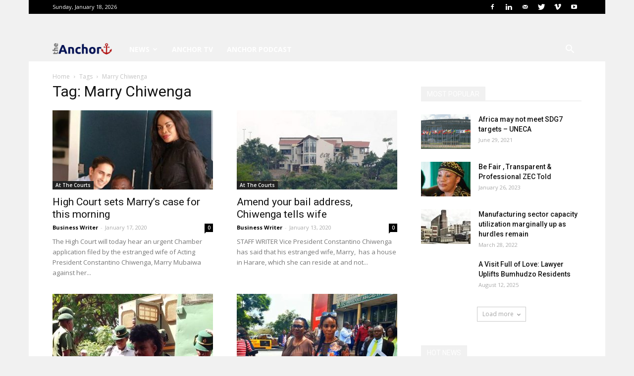

--- FILE ---
content_type: text/html; charset=UTF-8
request_url: https://www.theanchor.co.zw/tag/marry-chiwenga/
body_size: 19833
content:
<!doctype html >
<!--[if IE 8]>    <html class="ie8" lang="en"> <![endif]-->
<!--[if IE 9]>    <html class="ie9" lang="en"> <![endif]-->
<!--[if gt IE 8]><!--> <html lang="en-GB"> <!--<![endif]-->
<head>
    <title>Marry Chiwenga Archives - The Anchor</title>
    <meta charset="UTF-8" />
    <meta name="viewport" content="width=device-width, initial-scale=1.0">
    <link rel="pingback" href="https://www.theanchor.co.zw/xmlrpc.php" />
    <meta name='robots' content='index, follow, max-image-preview:large, max-snippet:-1, max-video-preview:-1' />

	<!-- This site is optimized with the Yoast SEO plugin v26.7 - https://yoast.com/wordpress/plugins/seo/ -->
	<link rel="canonical" href="https://www.theanchor.co.zw/tag/marry-chiwenga/" />
	<meta property="og:locale" content="en_GB" />
	<meta property="og:type" content="article" />
	<meta property="og:title" content="Marry Chiwenga Archives - The Anchor" />
	<meta property="og:url" content="https://www.theanchor.co.zw/tag/marry-chiwenga/" />
	<meta property="og:site_name" content="The Anchor" />
	<meta name="twitter:card" content="summary_large_image" />
	<script type="application/ld+json" class="yoast-schema-graph">{"@context":"https://schema.org","@graph":[{"@type":"CollectionPage","@id":"https://www.theanchor.co.zw/tag/marry-chiwenga/","url":"https://www.theanchor.co.zw/tag/marry-chiwenga/","name":"Marry Chiwenga Archives - The Anchor","isPartOf":{"@id":"https://www.theanchor.co.zw/#website"},"primaryImageOfPage":{"@id":"https://www.theanchor.co.zw/tag/marry-chiwenga/#primaryimage"},"image":{"@id":"https://www.theanchor.co.zw/tag/marry-chiwenga/#primaryimage"},"thumbnailUrl":"https://www.theanchor.co.zw/wp-content/uploads/2020/01/Marri.jpg","inLanguage":"en-GB"},{"@type":"ImageObject","inLanguage":"en-GB","@id":"https://www.theanchor.co.zw/tag/marry-chiwenga/#primaryimage","url":"https://www.theanchor.co.zw/wp-content/uploads/2020/01/Marri.jpg","contentUrl":"https://www.theanchor.co.zw/wp-content/uploads/2020/01/Marri.jpg","width":640,"height":640,"caption":"Marri"},{"@type":"WebSite","@id":"https://www.theanchor.co.zw/#website","url":"https://www.theanchor.co.zw/","name":"The Anchor","description":"News which makes an impact and is anchored on quality and good ethics journalism","potentialAction":[{"@type":"SearchAction","target":{"@type":"EntryPoint","urlTemplate":"https://www.theanchor.co.zw/?s={search_term_string}"},"query-input":{"@type":"PropertyValueSpecification","valueRequired":true,"valueName":"search_term_string"}}],"inLanguage":"en-GB"}]}</script>
	<!-- / Yoast SEO plugin. -->


<link rel='dns-prefetch' href='//www.googletagmanager.com' />
<link rel='dns-prefetch' href='//fonts.googleapis.com' />
<link rel='dns-prefetch' href='//pagead2.googlesyndication.com' />
<link rel="alternate" type="application/rss+xml" title="The Anchor &raquo; Feed" href="https://www.theanchor.co.zw/feed/" />
<link rel="alternate" type="application/rss+xml" title="The Anchor &raquo; Comments Feed" href="https://www.theanchor.co.zw/comments/feed/" />
<link rel="alternate" type="application/rss+xml" title="The Anchor &raquo; Marry Chiwenga Tag Feed" href="https://www.theanchor.co.zw/tag/marry-chiwenga/feed/" />
		<!-- This site uses the Google Analytics by MonsterInsights plugin v9.11.1 - Using Analytics tracking - https://www.monsterinsights.com/ -->
							<script src="//www.googletagmanager.com/gtag/js?id=G-JCLNTG3TF5"  data-cfasync="false" data-wpfc-render="false" type="text/javascript" async></script>
			<script data-cfasync="false" data-wpfc-render="false" type="text/javascript">
				var mi_version = '9.11.1';
				var mi_track_user = true;
				var mi_no_track_reason = '';
								var MonsterInsightsDefaultLocations = {"page_location":"https:\/\/www.theanchor.co.zw\/tag\/marry-chiwenga\/"};
								if ( typeof MonsterInsightsPrivacyGuardFilter === 'function' ) {
					var MonsterInsightsLocations = (typeof MonsterInsightsExcludeQuery === 'object') ? MonsterInsightsPrivacyGuardFilter( MonsterInsightsExcludeQuery ) : MonsterInsightsPrivacyGuardFilter( MonsterInsightsDefaultLocations );
				} else {
					var MonsterInsightsLocations = (typeof MonsterInsightsExcludeQuery === 'object') ? MonsterInsightsExcludeQuery : MonsterInsightsDefaultLocations;
				}

								var disableStrs = [
										'ga-disable-G-JCLNTG3TF5',
									];

				/* Function to detect opted out users */
				function __gtagTrackerIsOptedOut() {
					for (var index = 0; index < disableStrs.length; index++) {
						if (document.cookie.indexOf(disableStrs[index] + '=true') > -1) {
							return true;
						}
					}

					return false;
				}

				/* Disable tracking if the opt-out cookie exists. */
				if (__gtagTrackerIsOptedOut()) {
					for (var index = 0; index < disableStrs.length; index++) {
						window[disableStrs[index]] = true;
					}
				}

				/* Opt-out function */
				function __gtagTrackerOptout() {
					for (var index = 0; index < disableStrs.length; index++) {
						document.cookie = disableStrs[index] + '=true; expires=Thu, 31 Dec 2099 23:59:59 UTC; path=/';
						window[disableStrs[index]] = true;
					}
				}

				if ('undefined' === typeof gaOptout) {
					function gaOptout() {
						__gtagTrackerOptout();
					}
				}
								window.dataLayer = window.dataLayer || [];

				window.MonsterInsightsDualTracker = {
					helpers: {},
					trackers: {},
				};
				if (mi_track_user) {
					function __gtagDataLayer() {
						dataLayer.push(arguments);
					}

					function __gtagTracker(type, name, parameters) {
						if (!parameters) {
							parameters = {};
						}

						if (parameters.send_to) {
							__gtagDataLayer.apply(null, arguments);
							return;
						}

						if (type === 'event') {
														parameters.send_to = monsterinsights_frontend.v4_id;
							var hookName = name;
							if (typeof parameters['event_category'] !== 'undefined') {
								hookName = parameters['event_category'] + ':' + name;
							}

							if (typeof MonsterInsightsDualTracker.trackers[hookName] !== 'undefined') {
								MonsterInsightsDualTracker.trackers[hookName](parameters);
							} else {
								__gtagDataLayer('event', name, parameters);
							}
							
						} else {
							__gtagDataLayer.apply(null, arguments);
						}
					}

					__gtagTracker('js', new Date());
					__gtagTracker('set', {
						'developer_id.dZGIzZG': true,
											});
					if ( MonsterInsightsLocations.page_location ) {
						__gtagTracker('set', MonsterInsightsLocations);
					}
										__gtagTracker('config', 'G-JCLNTG3TF5', {"forceSSL":"true","link_attribution":"true"} );
										window.gtag = __gtagTracker;										(function () {
						/* https://developers.google.com/analytics/devguides/collection/analyticsjs/ */
						/* ga and __gaTracker compatibility shim. */
						var noopfn = function () {
							return null;
						};
						var newtracker = function () {
							return new Tracker();
						};
						var Tracker = function () {
							return null;
						};
						var p = Tracker.prototype;
						p.get = noopfn;
						p.set = noopfn;
						p.send = function () {
							var args = Array.prototype.slice.call(arguments);
							args.unshift('send');
							__gaTracker.apply(null, args);
						};
						var __gaTracker = function () {
							var len = arguments.length;
							if (len === 0) {
								return;
							}
							var f = arguments[len - 1];
							if (typeof f !== 'object' || f === null || typeof f.hitCallback !== 'function') {
								if ('send' === arguments[0]) {
									var hitConverted, hitObject = false, action;
									if ('event' === arguments[1]) {
										if ('undefined' !== typeof arguments[3]) {
											hitObject = {
												'eventAction': arguments[3],
												'eventCategory': arguments[2],
												'eventLabel': arguments[4],
												'value': arguments[5] ? arguments[5] : 1,
											}
										}
									}
									if ('pageview' === arguments[1]) {
										if ('undefined' !== typeof arguments[2]) {
											hitObject = {
												'eventAction': 'page_view',
												'page_path': arguments[2],
											}
										}
									}
									if (typeof arguments[2] === 'object') {
										hitObject = arguments[2];
									}
									if (typeof arguments[5] === 'object') {
										Object.assign(hitObject, arguments[5]);
									}
									if ('undefined' !== typeof arguments[1].hitType) {
										hitObject = arguments[1];
										if ('pageview' === hitObject.hitType) {
											hitObject.eventAction = 'page_view';
										}
									}
									if (hitObject) {
										action = 'timing' === arguments[1].hitType ? 'timing_complete' : hitObject.eventAction;
										hitConverted = mapArgs(hitObject);
										__gtagTracker('event', action, hitConverted);
									}
								}
								return;
							}

							function mapArgs(args) {
								var arg, hit = {};
								var gaMap = {
									'eventCategory': 'event_category',
									'eventAction': 'event_action',
									'eventLabel': 'event_label',
									'eventValue': 'event_value',
									'nonInteraction': 'non_interaction',
									'timingCategory': 'event_category',
									'timingVar': 'name',
									'timingValue': 'value',
									'timingLabel': 'event_label',
									'page': 'page_path',
									'location': 'page_location',
									'title': 'page_title',
									'referrer' : 'page_referrer',
								};
								for (arg in args) {
																		if (!(!args.hasOwnProperty(arg) || !gaMap.hasOwnProperty(arg))) {
										hit[gaMap[arg]] = args[arg];
									} else {
										hit[arg] = args[arg];
									}
								}
								return hit;
							}

							try {
								f.hitCallback();
							} catch (ex) {
							}
						};
						__gaTracker.create = newtracker;
						__gaTracker.getByName = newtracker;
						__gaTracker.getAll = function () {
							return [];
						};
						__gaTracker.remove = noopfn;
						__gaTracker.loaded = true;
						window['__gaTracker'] = __gaTracker;
					})();
									} else {
										console.log("");
					(function () {
						function __gtagTracker() {
							return null;
						}

						window['__gtagTracker'] = __gtagTracker;
						window['gtag'] = __gtagTracker;
					})();
									}
			</script>
							<!-- / Google Analytics by MonsterInsights -->
		<script type="ffb69059f7f2bbd74cb6b7d7-text/javascript">
/* <![CDATA[ */
window._wpemojiSettings = {"baseUrl":"https:\/\/s.w.org\/images\/core\/emoji\/15.0.3\/72x72\/","ext":".png","svgUrl":"https:\/\/s.w.org\/images\/core\/emoji\/15.0.3\/svg\/","svgExt":".svg","source":{"concatemoji":"https:\/\/www.theanchor.co.zw\/wp-includes\/js\/wp-emoji-release.min.js?ver=9de4c7e77fe3806e053f9ce01f113386"}};
/*! This file is auto-generated */
!function(i,n){var o,s,e;function c(e){try{var t={supportTests:e,timestamp:(new Date).valueOf()};sessionStorage.setItem(o,JSON.stringify(t))}catch(e){}}function p(e,t,n){e.clearRect(0,0,e.canvas.width,e.canvas.height),e.fillText(t,0,0);var t=new Uint32Array(e.getImageData(0,0,e.canvas.width,e.canvas.height).data),r=(e.clearRect(0,0,e.canvas.width,e.canvas.height),e.fillText(n,0,0),new Uint32Array(e.getImageData(0,0,e.canvas.width,e.canvas.height).data));return t.every(function(e,t){return e===r[t]})}function u(e,t,n){switch(t){case"flag":return n(e,"\ud83c\udff3\ufe0f\u200d\u26a7\ufe0f","\ud83c\udff3\ufe0f\u200b\u26a7\ufe0f")?!1:!n(e,"\ud83c\uddfa\ud83c\uddf3","\ud83c\uddfa\u200b\ud83c\uddf3")&&!n(e,"\ud83c\udff4\udb40\udc67\udb40\udc62\udb40\udc65\udb40\udc6e\udb40\udc67\udb40\udc7f","\ud83c\udff4\u200b\udb40\udc67\u200b\udb40\udc62\u200b\udb40\udc65\u200b\udb40\udc6e\u200b\udb40\udc67\u200b\udb40\udc7f");case"emoji":return!n(e,"\ud83d\udc26\u200d\u2b1b","\ud83d\udc26\u200b\u2b1b")}return!1}function f(e,t,n){var r="undefined"!=typeof WorkerGlobalScope&&self instanceof WorkerGlobalScope?new OffscreenCanvas(300,150):i.createElement("canvas"),a=r.getContext("2d",{willReadFrequently:!0}),o=(a.textBaseline="top",a.font="600 32px Arial",{});return e.forEach(function(e){o[e]=t(a,e,n)}),o}function t(e){var t=i.createElement("script");t.src=e,t.defer=!0,i.head.appendChild(t)}"undefined"!=typeof Promise&&(o="wpEmojiSettingsSupports",s=["flag","emoji"],n.supports={everything:!0,everythingExceptFlag:!0},e=new Promise(function(e){i.addEventListener("DOMContentLoaded",e,{once:!0})}),new Promise(function(t){var n=function(){try{var e=JSON.parse(sessionStorage.getItem(o));if("object"==typeof e&&"number"==typeof e.timestamp&&(new Date).valueOf()<e.timestamp+604800&&"object"==typeof e.supportTests)return e.supportTests}catch(e){}return null}();if(!n){if("undefined"!=typeof Worker&&"undefined"!=typeof OffscreenCanvas&&"undefined"!=typeof URL&&URL.createObjectURL&&"undefined"!=typeof Blob)try{var e="postMessage("+f.toString()+"("+[JSON.stringify(s),u.toString(),p.toString()].join(",")+"));",r=new Blob([e],{type:"text/javascript"}),a=new Worker(URL.createObjectURL(r),{name:"wpTestEmojiSupports"});return void(a.onmessage=function(e){c(n=e.data),a.terminate(),t(n)})}catch(e){}c(n=f(s,u,p))}t(n)}).then(function(e){for(var t in e)n.supports[t]=e[t],n.supports.everything=n.supports.everything&&n.supports[t],"flag"!==t&&(n.supports.everythingExceptFlag=n.supports.everythingExceptFlag&&n.supports[t]);n.supports.everythingExceptFlag=n.supports.everythingExceptFlag&&!n.supports.flag,n.DOMReady=!1,n.readyCallback=function(){n.DOMReady=!0}}).then(function(){return e}).then(function(){var e;n.supports.everything||(n.readyCallback(),(e=n.source||{}).concatemoji?t(e.concatemoji):e.wpemoji&&e.twemoji&&(t(e.twemoji),t(e.wpemoji)))}))}((window,document),window._wpemojiSettings);
/* ]]> */
</script>

<style id='wp-emoji-styles-inline-css' type='text/css'>

	img.wp-smiley, img.emoji {
		display: inline !important;
		border: none !important;
		box-shadow: none !important;
		height: 1em !important;
		width: 1em !important;
		margin: 0 0.07em !important;
		vertical-align: -0.1em !important;
		background: none !important;
		padding: 0 !important;
	}
</style>
<link rel='stylesheet' id='wp-block-library-css' href='https://www.theanchor.co.zw/wp-includes/css/dist/block-library/style.min.css?ver=9de4c7e77fe3806e053f9ce01f113386' type='text/css' media='all' />
<style id='classic-theme-styles-inline-css' type='text/css'>
/*! This file is auto-generated */
.wp-block-button__link{color:#fff;background-color:#32373c;border-radius:9999px;box-shadow:none;text-decoration:none;padding:calc(.667em + 2px) calc(1.333em + 2px);font-size:1.125em}.wp-block-file__button{background:#32373c;color:#fff;text-decoration:none}
</style>
<style id='global-styles-inline-css' type='text/css'>
body{--wp--preset--color--black: #000000;--wp--preset--color--cyan-bluish-gray: #abb8c3;--wp--preset--color--white: #ffffff;--wp--preset--color--pale-pink: #f78da7;--wp--preset--color--vivid-red: #cf2e2e;--wp--preset--color--luminous-vivid-orange: #ff6900;--wp--preset--color--luminous-vivid-amber: #fcb900;--wp--preset--color--light-green-cyan: #7bdcb5;--wp--preset--color--vivid-green-cyan: #00d084;--wp--preset--color--pale-cyan-blue: #8ed1fc;--wp--preset--color--vivid-cyan-blue: #0693e3;--wp--preset--color--vivid-purple: #9b51e0;--wp--preset--gradient--vivid-cyan-blue-to-vivid-purple: linear-gradient(135deg,rgba(6,147,227,1) 0%,rgb(155,81,224) 100%);--wp--preset--gradient--light-green-cyan-to-vivid-green-cyan: linear-gradient(135deg,rgb(122,220,180) 0%,rgb(0,208,130) 100%);--wp--preset--gradient--luminous-vivid-amber-to-luminous-vivid-orange: linear-gradient(135deg,rgba(252,185,0,1) 0%,rgba(255,105,0,1) 100%);--wp--preset--gradient--luminous-vivid-orange-to-vivid-red: linear-gradient(135deg,rgba(255,105,0,1) 0%,rgb(207,46,46) 100%);--wp--preset--gradient--very-light-gray-to-cyan-bluish-gray: linear-gradient(135deg,rgb(238,238,238) 0%,rgb(169,184,195) 100%);--wp--preset--gradient--cool-to-warm-spectrum: linear-gradient(135deg,rgb(74,234,220) 0%,rgb(151,120,209) 20%,rgb(207,42,186) 40%,rgb(238,44,130) 60%,rgb(251,105,98) 80%,rgb(254,248,76) 100%);--wp--preset--gradient--blush-light-purple: linear-gradient(135deg,rgb(255,206,236) 0%,rgb(152,150,240) 100%);--wp--preset--gradient--blush-bordeaux: linear-gradient(135deg,rgb(254,205,165) 0%,rgb(254,45,45) 50%,rgb(107,0,62) 100%);--wp--preset--gradient--luminous-dusk: linear-gradient(135deg,rgb(255,203,112) 0%,rgb(199,81,192) 50%,rgb(65,88,208) 100%);--wp--preset--gradient--pale-ocean: linear-gradient(135deg,rgb(255,245,203) 0%,rgb(182,227,212) 50%,rgb(51,167,181) 100%);--wp--preset--gradient--electric-grass: linear-gradient(135deg,rgb(202,248,128) 0%,rgb(113,206,126) 100%);--wp--preset--gradient--midnight: linear-gradient(135deg,rgb(2,3,129) 0%,rgb(40,116,252) 100%);--wp--preset--font-size--small: 11px;--wp--preset--font-size--medium: 20px;--wp--preset--font-size--large: 32px;--wp--preset--font-size--x-large: 42px;--wp--preset--font-size--regular: 15px;--wp--preset--font-size--larger: 50px;--wp--preset--spacing--20: 0.44rem;--wp--preset--spacing--30: 0.67rem;--wp--preset--spacing--40: 1rem;--wp--preset--spacing--50: 1.5rem;--wp--preset--spacing--60: 2.25rem;--wp--preset--spacing--70: 3.38rem;--wp--preset--spacing--80: 5.06rem;--wp--preset--shadow--natural: 6px 6px 9px rgba(0, 0, 0, 0.2);--wp--preset--shadow--deep: 12px 12px 50px rgba(0, 0, 0, 0.4);--wp--preset--shadow--sharp: 6px 6px 0px rgba(0, 0, 0, 0.2);--wp--preset--shadow--outlined: 6px 6px 0px -3px rgba(255, 255, 255, 1), 6px 6px rgba(0, 0, 0, 1);--wp--preset--shadow--crisp: 6px 6px 0px rgba(0, 0, 0, 1);}:where(.is-layout-flex){gap: 0.5em;}:where(.is-layout-grid){gap: 0.5em;}body .is-layout-flex{display: flex;}body .is-layout-flex{flex-wrap: wrap;align-items: center;}body .is-layout-flex > *{margin: 0;}body .is-layout-grid{display: grid;}body .is-layout-grid > *{margin: 0;}:where(.wp-block-columns.is-layout-flex){gap: 2em;}:where(.wp-block-columns.is-layout-grid){gap: 2em;}:where(.wp-block-post-template.is-layout-flex){gap: 1.25em;}:where(.wp-block-post-template.is-layout-grid){gap: 1.25em;}.has-black-color{color: var(--wp--preset--color--black) !important;}.has-cyan-bluish-gray-color{color: var(--wp--preset--color--cyan-bluish-gray) !important;}.has-white-color{color: var(--wp--preset--color--white) !important;}.has-pale-pink-color{color: var(--wp--preset--color--pale-pink) !important;}.has-vivid-red-color{color: var(--wp--preset--color--vivid-red) !important;}.has-luminous-vivid-orange-color{color: var(--wp--preset--color--luminous-vivid-orange) !important;}.has-luminous-vivid-amber-color{color: var(--wp--preset--color--luminous-vivid-amber) !important;}.has-light-green-cyan-color{color: var(--wp--preset--color--light-green-cyan) !important;}.has-vivid-green-cyan-color{color: var(--wp--preset--color--vivid-green-cyan) !important;}.has-pale-cyan-blue-color{color: var(--wp--preset--color--pale-cyan-blue) !important;}.has-vivid-cyan-blue-color{color: var(--wp--preset--color--vivid-cyan-blue) !important;}.has-vivid-purple-color{color: var(--wp--preset--color--vivid-purple) !important;}.has-black-background-color{background-color: var(--wp--preset--color--black) !important;}.has-cyan-bluish-gray-background-color{background-color: var(--wp--preset--color--cyan-bluish-gray) !important;}.has-white-background-color{background-color: var(--wp--preset--color--white) !important;}.has-pale-pink-background-color{background-color: var(--wp--preset--color--pale-pink) !important;}.has-vivid-red-background-color{background-color: var(--wp--preset--color--vivid-red) !important;}.has-luminous-vivid-orange-background-color{background-color: var(--wp--preset--color--luminous-vivid-orange) !important;}.has-luminous-vivid-amber-background-color{background-color: var(--wp--preset--color--luminous-vivid-amber) !important;}.has-light-green-cyan-background-color{background-color: var(--wp--preset--color--light-green-cyan) !important;}.has-vivid-green-cyan-background-color{background-color: var(--wp--preset--color--vivid-green-cyan) !important;}.has-pale-cyan-blue-background-color{background-color: var(--wp--preset--color--pale-cyan-blue) !important;}.has-vivid-cyan-blue-background-color{background-color: var(--wp--preset--color--vivid-cyan-blue) !important;}.has-vivid-purple-background-color{background-color: var(--wp--preset--color--vivid-purple) !important;}.has-black-border-color{border-color: var(--wp--preset--color--black) !important;}.has-cyan-bluish-gray-border-color{border-color: var(--wp--preset--color--cyan-bluish-gray) !important;}.has-white-border-color{border-color: var(--wp--preset--color--white) !important;}.has-pale-pink-border-color{border-color: var(--wp--preset--color--pale-pink) !important;}.has-vivid-red-border-color{border-color: var(--wp--preset--color--vivid-red) !important;}.has-luminous-vivid-orange-border-color{border-color: var(--wp--preset--color--luminous-vivid-orange) !important;}.has-luminous-vivid-amber-border-color{border-color: var(--wp--preset--color--luminous-vivid-amber) !important;}.has-light-green-cyan-border-color{border-color: var(--wp--preset--color--light-green-cyan) !important;}.has-vivid-green-cyan-border-color{border-color: var(--wp--preset--color--vivid-green-cyan) !important;}.has-pale-cyan-blue-border-color{border-color: var(--wp--preset--color--pale-cyan-blue) !important;}.has-vivid-cyan-blue-border-color{border-color: var(--wp--preset--color--vivid-cyan-blue) !important;}.has-vivid-purple-border-color{border-color: var(--wp--preset--color--vivid-purple) !important;}.has-vivid-cyan-blue-to-vivid-purple-gradient-background{background: var(--wp--preset--gradient--vivid-cyan-blue-to-vivid-purple) !important;}.has-light-green-cyan-to-vivid-green-cyan-gradient-background{background: var(--wp--preset--gradient--light-green-cyan-to-vivid-green-cyan) !important;}.has-luminous-vivid-amber-to-luminous-vivid-orange-gradient-background{background: var(--wp--preset--gradient--luminous-vivid-amber-to-luminous-vivid-orange) !important;}.has-luminous-vivid-orange-to-vivid-red-gradient-background{background: var(--wp--preset--gradient--luminous-vivid-orange-to-vivid-red) !important;}.has-very-light-gray-to-cyan-bluish-gray-gradient-background{background: var(--wp--preset--gradient--very-light-gray-to-cyan-bluish-gray) !important;}.has-cool-to-warm-spectrum-gradient-background{background: var(--wp--preset--gradient--cool-to-warm-spectrum) !important;}.has-blush-light-purple-gradient-background{background: var(--wp--preset--gradient--blush-light-purple) !important;}.has-blush-bordeaux-gradient-background{background: var(--wp--preset--gradient--blush-bordeaux) !important;}.has-luminous-dusk-gradient-background{background: var(--wp--preset--gradient--luminous-dusk) !important;}.has-pale-ocean-gradient-background{background: var(--wp--preset--gradient--pale-ocean) !important;}.has-electric-grass-gradient-background{background: var(--wp--preset--gradient--electric-grass) !important;}.has-midnight-gradient-background{background: var(--wp--preset--gradient--midnight) !important;}.has-small-font-size{font-size: var(--wp--preset--font-size--small) !important;}.has-medium-font-size{font-size: var(--wp--preset--font-size--medium) !important;}.has-large-font-size{font-size: var(--wp--preset--font-size--large) !important;}.has-x-large-font-size{font-size: var(--wp--preset--font-size--x-large) !important;}
.wp-block-navigation a:where(:not(.wp-element-button)){color: inherit;}
:where(.wp-block-post-template.is-layout-flex){gap: 1.25em;}:where(.wp-block-post-template.is-layout-grid){gap: 1.25em;}
:where(.wp-block-columns.is-layout-flex){gap: 2em;}:where(.wp-block-columns.is-layout-grid){gap: 2em;}
.wp-block-pullquote{font-size: 1.5em;line-height: 1.6;}
</style>
<link rel='stylesheet' id='google-fonts-style-css' href='https://fonts.googleapis.com/css?family=Open+Sans%3A300italic%2C400%2C400italic%2C600%2C600italic%2C700%7CRoboto%3A300%2C400%2C400italic%2C500%2C500italic%2C700%2C900&#038;ver=9.5' type='text/css' media='all' />
<link rel='stylesheet' id='js_composer_front-css' href='https://www.theanchor.co.zw/wp-content/plugins/js_composer/assets/css/js_composer.min.css?ver=6.1' type='text/css' media='all' />
<link rel='stylesheet' id='td-theme-css' href='https://www.theanchor.co.zw/wp-content/themes/Newspaper/style.css?ver=9.5' type='text/css' media='all' />
<script type="ffb69059f7f2bbd74cb6b7d7-text/javascript" src="https://www.theanchor.co.zw/wp-content/plugins/google-analytics-for-wordpress/assets/js/frontend-gtag.min.js?ver=9.11.1" id="monsterinsights-frontend-script-js" async="async" data-wp-strategy="async"></script>
<script data-cfasync="false" data-wpfc-render="false" type="text/javascript" id='monsterinsights-frontend-script-js-extra'>/* <![CDATA[ */
var monsterinsights_frontend = {"js_events_tracking":"true","download_extensions":"doc,pdf,ppt,zip,xls,docx,pptx,xlsx","inbound_paths":"[{\"path\":\"\\\/go\\\/\",\"label\":\"affiliate\"},{\"path\":\"\\\/recommend\\\/\",\"label\":\"affiliate\"}]","home_url":"https:\/\/www.theanchor.co.zw","hash_tracking":"false","v4_id":"G-JCLNTG3TF5"};/* ]]> */
</script>
<script type="ffb69059f7f2bbd74cb6b7d7-text/javascript" src="https://www.theanchor.co.zw/wp-includes/js/jquery/jquery.min.js?ver=3.7.1" id="jquery-core-js"></script>
<script type="ffb69059f7f2bbd74cb6b7d7-text/javascript" src="https://www.theanchor.co.zw/wp-includes/js/jquery/jquery-migrate.min.js?ver=3.4.1" id="jquery-migrate-js"></script>

<!-- Google tag (gtag.js) snippet added by Site Kit -->
<!-- Google Analytics snippet added by Site Kit -->
<script type="ffb69059f7f2bbd74cb6b7d7-text/javascript" src="https://www.googletagmanager.com/gtag/js?id=GT-TBZJRDX" id="google_gtagjs-js" async></script>
<script type="ffb69059f7f2bbd74cb6b7d7-text/javascript" id="google_gtagjs-js-after">
/* <![CDATA[ */
window.dataLayer = window.dataLayer || [];function gtag(){dataLayer.push(arguments);}
gtag("set","linker",{"domains":["www.theanchor.co.zw"]});
gtag("js", new Date());
gtag("set", "developer_id.dZTNiMT", true);
gtag("config", "GT-TBZJRDX");
/* ]]> */
</script>
<link rel="https://api.w.org/" href="https://www.theanchor.co.zw/wp-json/" /><link rel="alternate" type="application/json" href="https://www.theanchor.co.zw/wp-json/wp/v2/tags/272" /><link rel="EditURI" type="application/rsd+xml" title="RSD" href="https://www.theanchor.co.zw/xmlrpc.php?rsd" />

<!-- auto ad code generated by Easy Google AdSense plugin v1.0.13 --><script async src="https://pagead2.googlesyndication.com/pagead/js/adsbygoogle.js?client=ca-pub-3378664091956470" crossorigin="anonymous" type="ffb69059f7f2bbd74cb6b7d7-text/javascript"></script><!-- Easy Google AdSense plugin --><meta name="generator" content="Site Kit by Google 1.170.0" /><!--[if lt IE 9]><script src="https://cdnjs.cloudflare.com/ajax/libs/html5shiv/3.7.3/html5shiv.js"></script><![endif]-->
    
<!-- Google AdSense meta tags added by Site Kit -->
<meta name="google-adsense-platform-account" content="ca-host-pub-2644536267352236">
<meta name="google-adsense-platform-domain" content="sitekit.withgoogle.com">
<!-- End Google AdSense meta tags added by Site Kit -->

<!-- Meta Pixel Code -->
<script type="ffb69059f7f2bbd74cb6b7d7-text/javascript">
!function(f,b,e,v,n,t,s){if(f.fbq)return;n=f.fbq=function(){n.callMethod?
n.callMethod.apply(n,arguments):n.queue.push(arguments)};if(!f._fbq)f._fbq=n;
n.push=n;n.loaded=!0;n.version='2.0';n.queue=[];t=b.createElement(e);t.async=!0;
t.src=v;s=b.getElementsByTagName(e)[0];s.parentNode.insertBefore(t,s)}(window,
document,'script','https://connect.facebook.net/en_US/fbevents.js');
</script>
<!-- End Meta Pixel Code -->
<script type="ffb69059f7f2bbd74cb6b7d7-text/javascript">var url = window.location.origin + '?ob=open-bridge';
            fbq('set', 'openbridge', '222983555916444', url);
fbq('init', '222983555916444', {}, {
    "agent": "wordpress-6.5.7-4.1.5"
})</script><script type="ffb69059f7f2bbd74cb6b7d7-text/javascript">
    fbq('track', 'PageView', []);
  </script><meta name="generator" content="Powered by WPBakery Page Builder - drag and drop page builder for WordPress."/>

<!-- Google AdSense snippet added by Site Kit -->
<script type="ffb69059f7f2bbd74cb6b7d7-text/javascript" async="async" src="https://pagead2.googlesyndication.com/pagead/js/adsbygoogle.js?client=ca-pub-1163714359881397&amp;host=ca-host-pub-2644536267352236" crossorigin="anonymous"></script>

<!-- End Google AdSense snippet added by Site Kit -->

<!-- JS generated by theme -->

<script type="ffb69059f7f2bbd74cb6b7d7-text/javascript">
    
    

	    var tdBlocksArray = []; //here we store all the items for the current page

	    //td_block class - each ajax block uses a object of this class for requests
	    function tdBlock() {
		    this.id = '';
		    this.block_type = 1; //block type id (1-234 etc)
		    this.atts = '';
		    this.td_column_number = '';
		    this.td_current_page = 1; //
		    this.post_count = 0; //from wp
		    this.found_posts = 0; //from wp
		    this.max_num_pages = 0; //from wp
		    this.td_filter_value = ''; //current live filter value
		    this.is_ajax_running = false;
		    this.td_user_action = ''; // load more or infinite loader (used by the animation)
		    this.header_color = '';
		    this.ajax_pagination_infinite_stop = ''; //show load more at page x
	    }


        // td_js_generator - mini detector
        (function(){
            var htmlTag = document.getElementsByTagName("html")[0];

	        if ( navigator.userAgent.indexOf("MSIE 10.0") > -1 ) {
                htmlTag.className += ' ie10';
            }

            if ( !!navigator.userAgent.match(/Trident.*rv\:11\./) ) {
                htmlTag.className += ' ie11';
            }

	        if ( navigator.userAgent.indexOf("Edge") > -1 ) {
                htmlTag.className += ' ieEdge';
            }

            if ( /(iPad|iPhone|iPod)/g.test(navigator.userAgent) ) {
                htmlTag.className += ' td-md-is-ios';
            }

            var user_agent = navigator.userAgent.toLowerCase();
            if ( user_agent.indexOf("android") > -1 ) {
                htmlTag.className += ' td-md-is-android';
            }

            if ( -1 !== navigator.userAgent.indexOf('Mac OS X')  ) {
                htmlTag.className += ' td-md-is-os-x';
            }

            if ( /chrom(e|ium)/.test(navigator.userAgent.toLowerCase()) ) {
               htmlTag.className += ' td-md-is-chrome';
            }

            if ( -1 !== navigator.userAgent.indexOf('Firefox') ) {
                htmlTag.className += ' td-md-is-firefox';
            }

            if ( -1 !== navigator.userAgent.indexOf('Safari') && -1 === navigator.userAgent.indexOf('Chrome') ) {
                htmlTag.className += ' td-md-is-safari';
            }

            if( -1 !== navigator.userAgent.indexOf('IEMobile') ){
                htmlTag.className += ' td-md-is-iemobile';
            }

        })();




        var tdLocalCache = {};

        ( function () {
            "use strict";

            tdLocalCache = {
                data: {},
                remove: function (resource_id) {
                    delete tdLocalCache.data[resource_id];
                },
                exist: function (resource_id) {
                    return tdLocalCache.data.hasOwnProperty(resource_id) && tdLocalCache.data[resource_id] !== null;
                },
                get: function (resource_id) {
                    return tdLocalCache.data[resource_id];
                },
                set: function (resource_id, cachedData) {
                    tdLocalCache.remove(resource_id);
                    tdLocalCache.data[resource_id] = cachedData;
                }
            };
        })();

    
    
var td_viewport_interval_list=[{"limitBottom":767,"sidebarWidth":228},{"limitBottom":1018,"sidebarWidth":300},{"limitBottom":1140,"sidebarWidth":324}];
var td_ajax_url="https:\/\/www.theanchor.co.zw\/wp-admin\/admin-ajax.php?td_theme_name=Newspaper&v=9.5";
var td_get_template_directory_uri="https:\/\/www.theanchor.co.zw\/wp-content\/themes\/Newspaper";
var tds_snap_menu="smart_snap_always";
var tds_logo_on_sticky="show_header_logo";
var tds_header_style="4";
var td_please_wait="Please wait...";
var td_email_user_pass_incorrect="User or password incorrect!";
var td_email_user_incorrect="Email or username incorrect!";
var td_email_incorrect="Email incorrect!";
var tds_more_articles_on_post_enable="show";
var tds_more_articles_on_post_time_to_wait="";
var tds_more_articles_on_post_pages_distance_from_top=0;
var tds_theme_color_site_wide="#4db2ec";
var tds_smart_sidebar="enabled";
var tdThemeName="Newspaper";
var td_magnific_popup_translation_tPrev="Previous (Left arrow key)";
var td_magnific_popup_translation_tNext="Next (Right arrow key)";
var td_magnific_popup_translation_tCounter="%curr% of %total%";
var td_magnific_popup_translation_ajax_tError="The content from %url% could not be loaded.";
var td_magnific_popup_translation_image_tError="The image #%curr% could not be loaded.";
var tdDateNamesI18n={"month_names":["January","February","March","April","May","June","July","August","September","October","November","December"],"month_names_short":["Jan","Feb","Mar","Apr","May","Jun","Jul","Aug","Sep","Oct","Nov","Dec"],"day_names":["Sunday","Monday","Tuesday","Wednesday","Thursday","Friday","Saturday"],"day_names_short":["Sun","Mon","Tue","Wed","Thu","Fri","Sat"]};
var td_ad_background_click_link="";
var td_ad_background_click_target="";
</script>


<!-- Header style compiled by theme -->

<style>
    

body {
	background-color:#f1f1f1;
}
.block-title > span,
    .block-title > span > a,
    .block-title > a,
    .block-title > label,
    .widgettitle,
    .widgettitle:after,
    .td-trending-now-title,
    .td-trending-now-wrapper:hover .td-trending-now-title,
    .wpb_tabs li.ui-tabs-active a,
    .wpb_tabs li:hover a,
    .vc_tta-container .vc_tta-color-grey.vc_tta-tabs-position-top.vc_tta-style-classic .vc_tta-tabs-container .vc_tta-tab.vc_active > a,
    .vc_tta-container .vc_tta-color-grey.vc_tta-tabs-position-top.vc_tta-style-classic .vc_tta-tabs-container .vc_tta-tab:hover > a,
    .td_block_template_1 .td-related-title .td-cur-simple-item,
    .woocommerce .product .products h2:not(.woocommerce-loop-product__title),
    .td-subcat-filter .td-subcat-dropdown:hover .td-subcat-more,
    .td-weather-information:before,
    .td-weather-week:before,
    .td_block_exchange .td-exchange-header:before,
    .td-theme-wrap .td_block_template_3 .td-block-title > *,
    .td-theme-wrap .td_block_template_4 .td-block-title > *,
    .td-theme-wrap .td_block_template_7 .td-block-title > *,
    .td-theme-wrap .td_block_template_9 .td-block-title:after,
    .td-theme-wrap .td_block_template_10 .td-block-title::before,
    .td-theme-wrap .td_block_template_11 .td-block-title::before,
    .td-theme-wrap .td_block_template_11 .td-block-title::after,
    .td-theme-wrap .td_block_template_14 .td-block-title,
    .td-theme-wrap .td_block_template_15 .td-block-title:before,
    .td-theme-wrap .td_block_template_17 .td-block-title:before {
        background-color: #f1f1f1;
    }

    .woocommerce div.product .woocommerce-tabs ul.tabs li.active {
    	background-color: #f1f1f1 !important;
    }

    .block-title,
    .td_block_template_1 .td-related-title,
    .wpb_tabs .wpb_tabs_nav,
    .vc_tta-container .vc_tta-color-grey.vc_tta-tabs-position-top.vc_tta-style-classic .vc_tta-tabs-container,
    .woocommerce div.product .woocommerce-tabs ul.tabs:before,
    .td-theme-wrap .td_block_template_5 .td-block-title > *,
    .td-theme-wrap .td_block_template_17 .td-block-title,
    .td-theme-wrap .td_block_template_17 .td-block-title::before {
        border-color: #f1f1f1;
    }

    .td-theme-wrap .td_block_template_4 .td-block-title > *:before,
    .td-theme-wrap .td_block_template_17 .td-block-title::after {
        border-color: #f1f1f1 transparent transparent transparent;
    }
    
    .td-theme-wrap .td_block_template_4 .td-related-title .td-cur-simple-item:before {
        border-color: #f1f1f1 transparent transparent transparent !important;
    }

    
    .td-header-wrap .td-header-top-menu-full,
    .td-header-wrap .top-header-menu .sub-menu {
        background-color: #000000;
    }
    .td-header-style-8 .td-header-top-menu-full {
        background-color: transparent;
    }
    .td-header-style-8 .td-header-top-menu-full .td-header-top-menu {
        background-color: #000000;
        padding-left: 15px;
        padding-right: 15px;
    }

    .td-header-wrap .td-header-top-menu-full .td-header-top-menu,
    .td-header-wrap .td-header-top-menu-full {
        border-bottom: none;
    }


    
    .td-header-wrap .td-header-menu-wrap-full,
    .td-header-menu-wrap.td-affix,
    .td-header-style-3 .td-header-main-menu,
    .td-header-style-3 .td-affix .td-header-main-menu,
    .td-header-style-4 .td-header-main-menu,
    .td-header-style-4 .td-affix .td-header-main-menu,
    .td-header-style-8 .td-header-menu-wrap.td-affix,
    .td-header-style-8 .td-header-top-menu-full {
		background-color: #f1f1f1;
    }


    .td-boxed-layout .td-header-style-3 .td-header-menu-wrap,
    .td-boxed-layout .td-header-style-4 .td-header-menu-wrap,
    .td-header-style-3 .td_stretch_content .td-header-menu-wrap,
    .td-header-style-4 .td_stretch_content .td-header-menu-wrap {
    	background-color: #f1f1f1 !important;
    }


    @media (min-width: 1019px) {
        .td-header-style-1 .td-header-sp-recs,
        .td-header-style-1 .td-header-sp-logo {
            margin-bottom: 28px;
        }
    }

    @media (min-width: 768px) and (max-width: 1018px) {
        .td-header-style-1 .td-header-sp-recs,
        .td-header-style-1 .td-header-sp-logo {
            margin-bottom: 14px;
        }
    }

    .td-header-style-7 .td-header-top-menu {
        border-bottom: none;
    }
    
    
    
    .td-banner-wrap-full,
    .td-header-style-11 .td-logo-wrap-full {
        background-color: #f1f1f1;
    }

    .td-header-style-11 .td-logo-wrap-full {
        border-bottom: 0;
    }

    @media (min-width: 1019px) {
        .td-header-style-2 .td-header-sp-recs,
        .td-header-style-5 .td-a-rec-id-header > div,
        .td-header-style-5 .td-g-rec-id-header > .adsbygoogle,
        .td-header-style-6 .td-a-rec-id-header > div,
        .td-header-style-6 .td-g-rec-id-header > .adsbygoogle,
        .td-header-style-7 .td-a-rec-id-header > div,
        .td-header-style-7 .td-g-rec-id-header > .adsbygoogle,
        .td-header-style-8 .td-a-rec-id-header > div,
        .td-header-style-8 .td-g-rec-id-header > .adsbygoogle,
        .td-header-style-12 .td-a-rec-id-header > div,
        .td-header-style-12 .td-g-rec-id-header > .adsbygoogle {
            margin-bottom: 24px !important;
        }
    }

    @media (min-width: 768px) and (max-width: 1018px) {
        .td-header-style-2 .td-header-sp-recs,
        .td-header-style-5 .td-a-rec-id-header > div,
        .td-header-style-5 .td-g-rec-id-header > .adsbygoogle,
        .td-header-style-6 .td-a-rec-id-header > div,
        .td-header-style-6 .td-g-rec-id-header > .adsbygoogle,
        .td-header-style-7 .td-a-rec-id-header > div,
        .td-header-style-7 .td-g-rec-id-header > .adsbygoogle,
        .td-header-style-8 .td-a-rec-id-header > div,
        .td-header-style-8 .td-g-rec-id-header > .adsbygoogle,
        .td-header-style-12 .td-a-rec-id-header > div,
        .td-header-style-12 .td-g-rec-id-header > .adsbygoogle {
            margin-bottom: 14px !important;
        }
    }

     
    .td-footer-wrapper,
    .td-footer-wrapper .td_block_template_7 .td-block-title > *,
    .td-footer-wrapper .td_block_template_17 .td-block-title,
    .td-footer-wrapper .td-block-title-wrap .td-wrapper-pulldown-filter {
        background-color: #111111;
    }

    
    .td-footer-wrapper::before {
        background-image: url('https://theanchor.co.zw/wp-content/uploads/2019/10/8.jpg');
    }

    
    .td-footer-wrapper::before {
        background-size: cover;
    }

    
    .td-footer-wrapper::before {
        background-position: center center;
    }

    
    .td-footer-wrapper::before {
        opacity: 0.1;
    }



    
    .td-menu-background,
    .td-search-background {
        background-image: url('https://theanchor.co.zw/wp-content/uploads/2019/10/8.jpg');
    }

    
    .white-popup-block:before {
        background-image: url('https://theanchor.co.zw/wp-content/uploads/2019/10/8.jpg');
    }
</style>



<script type="application/ld+json">
    {
        "@context": "http://schema.org",
        "@type": "BreadcrumbList",
        "itemListElement": [
            {
                "@type": "ListItem",
                "position": 1,
                "item": {
                    "@type": "WebSite",
                    "@id": "https://www.theanchor.co.zw/",
                    "name": "Home"
                }
            },
            {
                "@type": "ListItem",
                "position": 2,
                    "item": {
                    "@type": "WebPage",
                    "@id": "https://www.theanchor.co.zw/tag/marry-chiwenga/",
                    "name": "Marry Chiwenga"
                }
            }    
        ]
    }
</script>
<link rel="icon" href="https://www.theanchor.co.zw/wp-content/uploads/2019/10/cropped-p-replace-color.php_-32x32.png" sizes="32x32" />
<link rel="icon" href="https://www.theanchor.co.zw/wp-content/uploads/2019/10/cropped-p-replace-color.php_-192x192.png" sizes="192x192" />
<link rel="apple-touch-icon" href="https://www.theanchor.co.zw/wp-content/uploads/2019/10/cropped-p-replace-color.php_-180x180.png" />
<meta name="msapplication-TileImage" content="https://www.theanchor.co.zw/wp-content/uploads/2019/10/cropped-p-replace-color.php_-270x270.png" />
<noscript><style> .wpb_animate_when_almost_visible { opacity: 1; }</style></noscript></head>

<body data-rsssl=1 class="archive tag tag-marry-chiwenga tag-272 global-block-template-1 wpb-js-composer js-comp-ver-6.1 vc_responsive td-boxed-layout" itemscope="itemscope" itemtype="https://schema.org/WebPage">

        <div class="td-scroll-up"><i class="td-icon-menu-up"></i></div>
    
    <div class="td-menu-background"></div>
<div id="td-mobile-nav">
    <div class="td-mobile-container">
        <!-- mobile menu top section -->
        <div class="td-menu-socials-wrap">
            <!-- socials -->
            <div class="td-menu-socials">
                
        <span class="td-social-icon-wrap">
            <a target="_blank" href="https://www.facebook.com/theanchorzw" title="Facebook">
                <i class="td-icon-font td-icon-facebook"></i>
            </a>
        </span>
        <span class="td-social-icon-wrap">
            <a target="_blank" href="https://www.linkedin.com/company/theanchor263" title="Linkedin">
                <i class="td-icon-font td-icon-linkedin"></i>
            </a>
        </span>
        <span class="td-social-icon-wrap">
            <a target="_blank" href="/cdn-cgi/l/email-protection#cca9a8a5b8a3be8cb8a4a9ada2afa4a3bee2afa3e2b6bb" title="Mail">
                <i class="td-icon-font td-icon-mail-1"></i>
            </a>
        </span>
        <span class="td-social-icon-wrap">
            <a target="_blank" href="https://twitter.com/theanchorzim" title="Twitter">
                <i class="td-icon-font td-icon-twitter"></i>
            </a>
        </span>
        <span class="td-social-icon-wrap">
            <a target="_blank" href="#" title="Vimeo">
                <i class="td-icon-font td-icon-vimeo"></i>
            </a>
        </span>
        <span class="td-social-icon-wrap">
            <a target="_blank" href="https://www.youtube.com/channel/UC54rqos8MhRdKWIHVAVTvFQ" title="Youtube">
                <i class="td-icon-font td-icon-youtube"></i>
            </a>
        </span>            </div>
            <!-- close button -->
            <div class="td-mobile-close">
                <a href="#"><i class="td-icon-close-mobile"></i></a>
            </div>
        </div>

        <!-- login section -->
        
        <!-- menu section -->
        <div class="td-mobile-content">
            <div class="menu-td-demo-header-menu-container"><ul id="menu-td-demo-header-menu" class="td-mobile-main-menu"><li id="menu-item-2923" class="menu-item menu-item-type-post_type menu-item-object-page menu-item-home menu-item-has-children menu-item-first menu-item-2923"><a href="https://www.theanchor.co.zw/">NEWS<i class="td-icon-menu-right td-element-after"></i></a>
<ul class="sub-menu">
	<li id="menu-item-996" class="menu-item menu-item-type-taxonomy menu-item-object-category menu-item-996"><a href="https://www.theanchor.co.zw/category/politics/">Politics</a></li>
	<li id="menu-item-997" class="menu-item menu-item-type-taxonomy menu-item-object-category menu-item-997"><a href="https://www.theanchor.co.zw/category/economy/">Economy</a></li>
	<li id="menu-item-998" class="menu-item menu-item-type-taxonomy menu-item-object-category menu-item-998"><a href="https://www.theanchor.co.zw/category/companies/">Companies</a></li>
	<li id="menu-item-999" class="menu-item menu-item-type-taxonomy menu-item-object-category menu-item-999"><a href="https://www.theanchor.co.zw/category/lifestyle/">Lifestyle</a></li>
	<li id="menu-item-1000" class="menu-item menu-item-type-taxonomy menu-item-object-category menu-item-1000"><a href="https://www.theanchor.co.zw/category/markets/">Markets</a></li>
	<li id="menu-item-1001" class="menu-item menu-item-type-taxonomy menu-item-object-category menu-item-1001"><a href="https://www.theanchor.co.zw/category/mining/">Mining</a></li>
</ul>
</li>
<li id="menu-item-995" class="menu-item menu-item-type-taxonomy menu-item-object-category menu-item-995"><a href="https://www.theanchor.co.zw/category/anchor-tv/">Anchor TV</a></li>
<li id="menu-item-1002" class="menu-item menu-item-type-post_type menu-item-object-page menu-item-1002"><a href="https://www.theanchor.co.zw/anchor-radio/">Anchor Podcast</a></li>
</ul></div>        </div>
    </div>

    <!-- register/login section -->
    </div>    <div class="td-search-background"></div>
<div class="td-search-wrap-mob">
	<div class="td-drop-down-search" aria-labelledby="td-header-search-button">
		<form method="get" class="td-search-form" action="https://www.theanchor.co.zw/">
			<!-- close button -->
			<div class="td-search-close">
				<a href="#"><i class="td-icon-close-mobile"></i></a>
			</div>
			<div role="search" class="td-search-input">
				<span>Search</span>
				<input id="td-header-search-mob" type="text" value="" name="s" autocomplete="off" />
			</div>
		</form>
		<div id="td-aj-search-mob"></div>
	</div>
</div>

    <style>
        @media (max-width: 767px) {
            .td-header-desktop-wrap {
                display: none;
            }
        }
        @media (min-width: 767px) {
            .td-header-mobile-wrap {
                display: none;
            }
        }
    </style>
    
    <div id="td-outer-wrap" class="td-theme-wrap">
    
        
            <div class="tdc-header-wrap ">

            <!--
Header style 4
-->


<div class="td-header-wrap td-header-style-4 ">
    
    <div class="td-header-top-menu-full td-container-wrap ">
        <div class="td-container td-header-row td-header-top-menu">
            
    <div class="top-bar-style-1">
        
<div class="td-header-sp-top-menu">


	        <div class="td_data_time">
            <div >

                Sunday, January 18, 2026
            </div>
        </div>
    </div>
        <div class="td-header-sp-top-widget">
    
    
        
        <span class="td-social-icon-wrap">
            <a target="_blank" href="https://www.facebook.com/theanchorzw" title="Facebook">
                <i class="td-icon-font td-icon-facebook"></i>
            </a>
        </span>
        <span class="td-social-icon-wrap">
            <a target="_blank" href="https://www.linkedin.com/company/theanchor263" title="Linkedin">
                <i class="td-icon-font td-icon-linkedin"></i>
            </a>
        </span>
        <span class="td-social-icon-wrap">
            <a target="_blank" href="/cdn-cgi/l/email-protection#97f2f3fee3f8e5d7e3fff2f6f9f4fff8e5b9f4f8b9ede0" title="Mail">
                <i class="td-icon-font td-icon-mail-1"></i>
            </a>
        </span>
        <span class="td-social-icon-wrap">
            <a target="_blank" href="https://twitter.com/theanchorzim" title="Twitter">
                <i class="td-icon-font td-icon-twitter"></i>
            </a>
        </span>
        <span class="td-social-icon-wrap">
            <a target="_blank" href="#" title="Vimeo">
                <i class="td-icon-font td-icon-vimeo"></i>
            </a>
        </span>
        <span class="td-social-icon-wrap">
            <a target="_blank" href="https://www.youtube.com/channel/UC54rqos8MhRdKWIHVAVTvFQ" title="Youtube">
                <i class="td-icon-font td-icon-youtube"></i>
            </a>
        </span>    </div>    </div>

<!-- LOGIN MODAL -->
        </div>
    </div>

            <div class="td-banner-wrap-full td-container-wrap ">
            <div class="td-header-container td-header-row td-header-header">
                <div class="td-header-sp-recs">
                    <div class="td-header-rec-wrap">
    <div class="td-a-rec td-a-rec-id-header  td_uid_1_696c19732e67d_rand td_block_template_1">


</div>
</div>                </div>
            </div>
        </div>
    
    <div class="td-header-menu-wrap-full td-container-wrap ">
        
        <div class="td-header-menu-wrap ">
            <div class="td-container td-header-row td-header-main-menu black-menu">
                <div id="td-header-menu" role="navigation">
    <div id="td-top-mobile-toggle"><a href="#"><i class="td-icon-font td-icon-mobile"></i></a></div>
    <div class="td-main-menu-logo td-logo-in-menu">
        		<a class="td-mobile-logo td-sticky-header" href="https://www.theanchor.co.zw/">
			<img class="td-retina-data" data-retina="https://theanchor.co.zw/wp-content/uploads/2019/10/the-anchor-logo-trans-1-300x105.png" src="https://theanchor.co.zw/wp-content/uploads/2019/10/the-anchor-logo-trans-1-300x105.png" alt="The anchor Logo" title="The anchor Logo"/>
		</a>
			<a class="td-header-logo td-sticky-header" href="https://www.theanchor.co.zw/">
			<img class="td-retina-data" data-retina="https://theanchor.co.zw/wp-content/uploads/2019/10/translogo-1-300x105.png" src="https://theanchor.co.zw/wp-content/uploads/2019/10/translogo-1-300x105.png" alt="The anchor Logo" title="The anchor Logo"/>
			<span class="td-visual-hidden">The Anchor</span>
		</a>
	    </div>
    <div class="menu-td-demo-header-menu-container"><ul id="menu-td-demo-header-menu-1" class="sf-menu"><li class="menu-item menu-item-type-post_type menu-item-object-page menu-item-home menu-item-has-children menu-item-first td-menu-item td-normal-menu menu-item-2923"><a href="https://www.theanchor.co.zw/">NEWS</a>
<ul class="sub-menu">
	<li class="menu-item menu-item-type-taxonomy menu-item-object-category td-menu-item td-normal-menu menu-item-996"><a href="https://www.theanchor.co.zw/category/politics/">Politics</a></li>
	<li class="menu-item menu-item-type-taxonomy menu-item-object-category td-menu-item td-normal-menu menu-item-997"><a href="https://www.theanchor.co.zw/category/economy/">Economy</a></li>
	<li class="menu-item menu-item-type-taxonomy menu-item-object-category td-menu-item td-normal-menu menu-item-998"><a href="https://www.theanchor.co.zw/category/companies/">Companies</a></li>
	<li class="menu-item menu-item-type-taxonomy menu-item-object-category td-menu-item td-normal-menu menu-item-999"><a href="https://www.theanchor.co.zw/category/lifestyle/">Lifestyle</a></li>
	<li class="menu-item menu-item-type-taxonomy menu-item-object-category td-menu-item td-normal-menu menu-item-1000"><a href="https://www.theanchor.co.zw/category/markets/">Markets</a></li>
	<li class="menu-item menu-item-type-taxonomy menu-item-object-category td-menu-item td-normal-menu menu-item-1001"><a href="https://www.theanchor.co.zw/category/mining/">Mining</a></li>
</ul>
</li>
<li class="menu-item menu-item-type-taxonomy menu-item-object-category td-menu-item td-normal-menu menu-item-995"><a href="https://www.theanchor.co.zw/category/anchor-tv/">Anchor TV</a></li>
<li class="menu-item menu-item-type-post_type menu-item-object-page td-menu-item td-normal-menu menu-item-1002"><a href="https://www.theanchor.co.zw/anchor-radio/">Anchor Podcast</a></li>
</ul></div></div>


    <div class="header-search-wrap">
        <div class="td-search-btns-wrap">
            <a id="td-header-search-button" href="#" role="button" class="dropdown-toggle " data-toggle="dropdown"><i class="td-icon-search"></i></a>
            <a id="td-header-search-button-mob" href="#" role="button" class="dropdown-toggle " data-toggle="dropdown"><i class="td-icon-search"></i></a>
        </div>

        <div class="td-drop-down-search" aria-labelledby="td-header-search-button">
            <form method="get" class="td-search-form" action="https://www.theanchor.co.zw/">
                <div role="search" class="td-head-form-search-wrap">
                    <input id="td-header-search" type="text" value="" name="s" autocomplete="off" /><input class="wpb_button wpb_btn-inverse btn" type="submit" id="td-header-search-top" value="Search" />
                </div>
            </form>
            <div id="td-aj-search"></div>
        </div>
    </div>
            </div>
        </div>
    </div>

</div>
            </div>

            
<div class="td-main-content-wrap td-container-wrap">

    <div class="td-container ">
        <div class="td-crumb-container">
            <div class="entry-crumbs"><span><a title="" class="entry-crumb" href="https://www.theanchor.co.zw/">Home</a></span> <i class="td-icon-right td-bread-sep td-bred-no-url-last"></i> <span class="td-bred-no-url-last">Tags</span> <i class="td-icon-right td-bread-sep td-bred-no-url-last"></i> <span class="td-bred-no-url-last">Marry Chiwenga</span></div>        </div>
        <div class="td-pb-row">
                                    <div class="td-pb-span8 td-main-content">
                            <div class="td-ss-main-content">
                                <div class="td-page-header">
                                    <h1 class="entry-title td-page-title">
                                        <span>Tag: Marry Chiwenga</span>
                                    </h1>
                                </div>
                                

	<div class="td-block-row">

	<div class="td-block-span6">

        <div class="td_module_2 td_module_wrap td-animation-stack">
            <div class="td-module-image">
                <div class="td-module-thumb"><a href="https://www.theanchor.co.zw/high-court-sets-marrys-case-for-this-morning/" rel="bookmark" class="td-image-wrap" title="High Court sets Marry&#8217;s case for this morning"><img width="324" height="160" class="entry-thumb" src="https://www.theanchor.co.zw/wp-content/uploads/2020/01/Marri-324x160.jpg"  srcset="https://www.theanchor.co.zw/wp-content/uploads/2020/01/Marri-324x160.jpg 324w, https://www.theanchor.co.zw/wp-content/uploads/2020/01/Marri-533x261.jpg 533w" sizes="(max-width: 324px) 100vw, 324px" alt="Marri" title="High Court sets Marry&#8217;s case for this morning" /></a></div>                <a href="https://www.theanchor.co.zw/category/courts/" class="td-post-category">At The Courts</a>            </div>
            <h3 class="entry-title td-module-title"><a href="https://www.theanchor.co.zw/high-court-sets-marrys-case-for-this-morning/" rel="bookmark" title="High Court sets Marry&#8217;s case for this morning">High Court sets Marry&#8217;s case for this morning</a></h3>

            <div class="td-module-meta-info">
                <span class="td-post-author-name"><a href="https://www.theanchor.co.zw/author/business-writer/">Business Writer</a> <span>-</span> </span>                <span class="td-post-date"><time class="entry-date updated td-module-date" datetime="2020-01-17T04:04:01+00:00" >January 17, 2020</time></span>                <div class="td-module-comments"><a href="https://www.theanchor.co.zw/high-court-sets-marrys-case-for-this-morning/#respond">0</a></div>            </div>


            <div class="td-excerpt">
                The High Court will today hear an urgent Chamber application filed by the estranged wife of Acting President Constantino Chiwenga, Marry Mubaiwa against her...            </div>

            
        </div>

        
	</div> <!-- ./td-block-span6 -->

	<div class="td-block-span6">

        <div class="td_module_2 td_module_wrap td-animation-stack">
            <div class="td-module-image">
                <div class="td-module-thumb"><a href="https://www.theanchor.co.zw/amend-your-bail-address-chiwenga-tells-wife/" rel="bookmark" class="td-image-wrap" title="Amend your bail address, Chiwenga tells wife"><img width="324" height="160" class="entry-thumb" src="https://www.theanchor.co.zw/wp-content/uploads/2020/01/chiwenga-house_2-324x160.jpg"  srcset="https://www.theanchor.co.zw/wp-content/uploads/2020/01/chiwenga-house_2-324x160.jpg 324w, https://www.theanchor.co.zw/wp-content/uploads/2020/01/chiwenga-house_2-533x261.jpg 533w" sizes="(max-width: 324px) 100vw, 324px" alt="chiwenga house 2" title="Amend your bail address, Chiwenga tells wife" /></a></div>                <a href="https://www.theanchor.co.zw/category/courts/" class="td-post-category">At The Courts</a>            </div>
            <h3 class="entry-title td-module-title"><a href="https://www.theanchor.co.zw/amend-your-bail-address-chiwenga-tells-wife/" rel="bookmark" title="Amend your bail address, Chiwenga tells wife">Amend your bail address, Chiwenga tells wife</a></h3>

            <div class="td-module-meta-info">
                <span class="td-post-author-name"><a href="https://www.theanchor.co.zw/author/business-writer/">Business Writer</a> <span>-</span> </span>                <span class="td-post-date"><time class="entry-date updated td-module-date" datetime="2020-01-13T19:52:48+00:00" >January 13, 2020</time></span>                <div class="td-module-comments"><a href="https://www.theanchor.co.zw/amend-your-bail-address-chiwenga-tells-wife/#respond">0</a></div>            </div>


            <div class="td-excerpt">
                STAFF WRITER

Vice President Constantino Chiwenga has said that his estranged wife, Marry,  has a house in Harare, which she can reside at and not...            </div>

            
        </div>

        
	</div> <!-- ./td-block-span6 --></div><!--./row-fluid-->

	<div class="td-block-row">

	<div class="td-block-span6">

        <div class="td_module_2 td_module_wrap td-animation-stack">
            <div class="td-module-image">
                <div class="td-module-thumb"><a href="https://www.theanchor.co.zw/marry-rocks-new-hairstyle-at-the-courts/" rel="bookmark" class="td-image-wrap" title="Marry rocks new hairstyle"><img width="324" height="160" class="entry-thumb" src="https://www.theanchor.co.zw/wp-content/uploads/2019/12/Marry-Chiwenga-324x160.jpeg"  srcset="https://www.theanchor.co.zw/wp-content/uploads/2019/12/Marry-Chiwenga-324x160.jpeg 324w, https://www.theanchor.co.zw/wp-content/uploads/2019/12/Marry-Chiwenga-533x261.jpeg 533w" sizes="(max-width: 324px) 100vw, 324px" alt="Marry Chiwenga" title="Marry rocks new hairstyle" /></a></div>                <a href="https://www.theanchor.co.zw/category/courts/" class="td-post-category">At The Courts</a>            </div>
            <h3 class="entry-title td-module-title"><a href="https://www.theanchor.co.zw/marry-rocks-new-hairstyle-at-the-courts/" rel="bookmark" title="Marry rocks new hairstyle">Marry rocks new hairstyle</a></h3>

            <div class="td-module-meta-info">
                <span class="td-post-author-name"><a href="https://www.theanchor.co.zw/author/the-editor/">Editor</a> <span>-</span> </span>                <span class="td-post-date"><time class="entry-date updated td-module-date" datetime="2019-12-30T14:23:44+00:00" >December 30, 2019</time></span>                <div class="td-module-comments"><a href="https://www.theanchor.co.zw/marry-rocks-new-hairstyle-at-the-courts/#respond">0</a></div>            </div>


            <div class="td-excerpt">
                By Munyaradzi Doma

For someone facing six counts of externalization, five counts of money laundering and attempted murder charges, Vice President Constantino Chiwenga&#039;s enstraged wife,...            </div>

            
        </div>

        
	</div> <!-- ./td-block-span6 -->

	<div class="td-block-span6">

        <div class="td_module_2 td_module_wrap td-animation-stack">
            <div class="td-module-image">
                <div class="td-module-thumb"><a href="https://www.theanchor.co.zw/its-chiwengas-money-says-marry-as-she-applies-for-bail/" rel="bookmark" class="td-image-wrap" title="It’s Chiwenga’s money says Marry as she applies for bail  "><img width="324" height="160" class="entry-thumb" src="https://www.theanchor.co.zw/wp-content/uploads/2019/12/Marria-324x160.jpg"  srcset="https://www.theanchor.co.zw/wp-content/uploads/2019/12/Marria-324x160.jpg 324w, https://www.theanchor.co.zw/wp-content/uploads/2019/12/Marria-533x261.jpg 533w" sizes="(max-width: 324px) 100vw, 324px" alt="Marria" title="It’s Chiwenga’s money says Marry as she applies for bail  " /></a></div>                <a href="https://www.theanchor.co.zw/category/courts/" class="td-post-category">At The Courts</a>            </div>
            <h3 class="entry-title td-module-title"><a href="https://www.theanchor.co.zw/its-chiwengas-money-says-marry-as-she-applies-for-bail/" rel="bookmark" title="It’s Chiwenga’s money says Marry as she applies for bail  ">It’s Chiwenga’s money says Marry as she applies for bail  </a></h3>

            <div class="td-module-meta-info">
                <span class="td-post-author-name"><a href="https://www.theanchor.co.zw/author/business-writer/">Business Writer</a> <span>-</span> </span>                <span class="td-post-date"><time class="entry-date updated td-module-date" datetime="2019-12-18T16:14:50+00:00" >December 18, 2019</time></span>                <div class="td-module-comments"><a href="https://www.theanchor.co.zw/its-chiwengas-money-says-marry-as-she-applies-for-bail/#respond">0</a></div>            </div>


            <div class="td-excerpt">
                Xolisani Ncube

Vice President Chiwenga’s wife Marry Mubaiwa has implicated her estranged husband on the externalisation charges she is facing claiming that she was clean...            </div>

            
        </div>

        
	</div> <!-- ./td-block-span6 --></div><!--./row-fluid-->

	<div class="td-block-row">

	<div class="td-block-span6">

        <div class="td_module_2 td_module_wrap td-animation-stack">
            <div class="td-module-image">
                <div class="td-module-thumb"><a href="https://www.theanchor.co.zw/marry-chiwenga-picked-up-for-questioning-by-zacc/" rel="bookmark" class="td-image-wrap" title="Marry Chiwenga picked up for questioning by ZACC"><img width="324" height="160" class="entry-thumb" src="https://www.theanchor.co.zw/wp-content/uploads/2019/12/mary-chiwenga-324x160.jpeg"  srcset="https://www.theanchor.co.zw/wp-content/uploads/2019/12/mary-chiwenga-324x160.jpeg 324w, https://www.theanchor.co.zw/wp-content/uploads/2019/12/mary-chiwenga-533x261.jpeg 533w" sizes="(max-width: 324px) 100vw, 324px" alt="mary chiwenga" title="Marry Chiwenga picked up for questioning by ZACC" /></a></div>                <a href="https://www.theanchor.co.zw/category/general-news/" class="td-post-category">General News</a>            </div>
            <h3 class="entry-title td-module-title"><a href="https://www.theanchor.co.zw/marry-chiwenga-picked-up-for-questioning-by-zacc/" rel="bookmark" title="Marry Chiwenga picked up for questioning by ZACC">Marry Chiwenga picked up for questioning by ZACC</a></h3>

            <div class="td-module-meta-info">
                <span class="td-post-author-name"><a href="https://www.theanchor.co.zw/author/business-writer/">Business Writer</a> <span>-</span> </span>                <span class="td-post-date"><time class="entry-date updated td-module-date" datetime="2019-12-14T19:46:07+00:00" >December 14, 2019</time></span>                <div class="td-module-comments"><a href="https://www.theanchor.co.zw/marry-chiwenga-picked-up-for-questioning-by-zacc/#respond">0</a></div>            </div>


            <div class="td-excerpt">
                Xolisani Ncube
THE Zimbabwe Anti-Corruption Commission on Saturday is reported to have picked up Marry Chiwenga, the embattled wife to Vice President Constantino Chiwenga for...            </div>

            
        </div>

        
	</div> <!-- ./td-block-span6 --></div><!--./row-fluid-->                            </div>
                        </div>
                        <div class="td-pb-span4 td-main-sidebar">
                            <div class="td-ss-main-sidebar">
                                <div class="td_block_wrap td_block_7 td_block_widget td_uid_3_696c1973309e2_rand td_with_ajax_pagination td-pb-border-top td_block_template_1 td-column-1 td_block_padding"  data-td-block-uid="td_uid_3_696c1973309e2" ><script data-cfasync="false" src="/cdn-cgi/scripts/5c5dd728/cloudflare-static/email-decode.min.js"></script><script type="ffb69059f7f2bbd74cb6b7d7-text/javascript">var block_td_uid_3_696c1973309e2 = new tdBlock();
block_td_uid_3_696c1973309e2.id = "td_uid_3_696c1973309e2";
block_td_uid_3_696c1973309e2.atts = '{"sort":"random_posts","custom_title":"MOST POPULAR","limit":"4","header_color":"","ajax_pagination":"load_more","class":"td_block_widget td_uid_3_696c1973309e2_rand","separator":"","custom_url":"","block_template_id":"","m6_tl":"","post_ids":"","category_id":"","category_ids":"","tag_slug":"","autors_id":"","installed_post_types":"","offset":"","el_class":"","td_ajax_filter_type":"","td_ajax_filter_ids":"","td_filter_default_txt":"All","td_ajax_preloading":"","f_header_font_header":"","f_header_font_title":"Block header","f_header_font_settings":"","f_header_font_family":"","f_header_font_size":"","f_header_font_line_height":"","f_header_font_style":"","f_header_font_weight":"","f_header_font_transform":"","f_header_font_spacing":"","f_header_":"","f_ajax_font_title":"Ajax categories","f_ajax_font_settings":"","f_ajax_font_family":"","f_ajax_font_size":"","f_ajax_font_line_height":"","f_ajax_font_style":"","f_ajax_font_weight":"","f_ajax_font_transform":"","f_ajax_font_spacing":"","f_ajax_":"","f_more_font_title":"Load more button","f_more_font_settings":"","f_more_font_family":"","f_more_font_size":"","f_more_font_line_height":"","f_more_font_style":"","f_more_font_weight":"","f_more_font_transform":"","f_more_font_spacing":"","f_more_":"","m6f_title_font_header":"","m6f_title_font_title":"Article title","m6f_title_font_settings":"","m6f_title_font_family":"","m6f_title_font_size":"","m6f_title_font_line_height":"","m6f_title_font_style":"","m6f_title_font_weight":"","m6f_title_font_transform":"","m6f_title_font_spacing":"","m6f_title_":"","m6f_cat_font_title":"Article category tag","m6f_cat_font_settings":"","m6f_cat_font_family":"","m6f_cat_font_size":"","m6f_cat_font_line_height":"","m6f_cat_font_style":"","m6f_cat_font_weight":"","m6f_cat_font_transform":"","m6f_cat_font_spacing":"","m6f_cat_":"","m6f_meta_font_title":"Article meta info","m6f_meta_font_settings":"","m6f_meta_font_family":"","m6f_meta_font_size":"","m6f_meta_font_line_height":"","m6f_meta_font_style":"","m6f_meta_font_weight":"","m6f_meta_font_transform":"","m6f_meta_font_spacing":"","m6f_meta_":"","ajax_pagination_infinite_stop":"","css":"","tdc_css":"","td_column_number":1,"color_preset":"","border_top":"","tdc_css_class":"td_uid_3_696c1973309e2_rand","tdc_css_class_style":"td_uid_3_696c1973309e2_rand_style"}';
block_td_uid_3_696c1973309e2.td_column_number = "1";
block_td_uid_3_696c1973309e2.block_type = "td_block_7";
block_td_uid_3_696c1973309e2.post_count = "4";
block_td_uid_3_696c1973309e2.found_posts = "2113";
block_td_uid_3_696c1973309e2.header_color = "";
block_td_uid_3_696c1973309e2.ajax_pagination_infinite_stop = "";
block_td_uid_3_696c1973309e2.max_num_pages = "529";
tdBlocksArray.push(block_td_uid_3_696c1973309e2);
</script><div class="td-block-title-wrap"><h4 class="block-title td-block-title"><span class="td-pulldown-size">MOST POPULAR</span></h4></div><div id=td_uid_3_696c1973309e2 class="td_block_inner">

	<div class="td-block-span12">

        <div class="td_module_6 td_module_wrap td-animation-stack">

        <div class="td-module-thumb"><a href="https://www.theanchor.co.zw/africa-may-not-meet-sdg7-targets-uneca/" rel="bookmark" class="td-image-wrap" title="Africa may not meet SDG7 targets &#8211; UNECA"><img width="100" height="70" class="entry-thumb" src="https://www.theanchor.co.zw/wp-content/uploads/2021/03/UNECA-100x70.gif"  srcset="https://www.theanchor.co.zw/wp-content/uploads/2021/03/UNECA-100x70.gif 100w, https://www.theanchor.co.zw/wp-content/uploads/2021/03/UNECA-218x150.gif 218w" sizes="(max-width: 100px) 100vw, 100px" alt="The Economic Commission for Africa (ECA) recently unveiled findings of a study titled “Energy Prices in Africa: Transition towards Clean Energy for Africa’s Industrialization” indicating that that 600 million people in Africa have no access to electricity while 900 million do not have access to clean cooking fuel." title="Africa may not meet SDG7 targets &#8211; UNECA" /></a></div>
        <div class="item-details">
            <h3 class="entry-title td-module-title"><a href="https://www.theanchor.co.zw/africa-may-not-meet-sdg7-targets-uneca/" rel="bookmark" title="Africa may not meet SDG7 targets &#8211; UNECA">Africa may not meet SDG7 targets &#8211; UNECA</a></h3>            <div class="td-module-meta-info">
                                                <span class="td-post-date"><time class="entry-date updated td-module-date" datetime="2021-06-29T08:16:38+00:00" >June 29, 2021</time></span>                            </div>
        </div>

        </div>

        
	</div> <!-- ./td-block-span12 -->

	<div class="td-block-span12">

        <div class="td_module_6 td_module_wrap td-animation-stack">

        <div class="td-module-thumb"><a href="https://www.theanchor.co.zw/be-fair-transparent-professional-zec-told/" rel="bookmark" class="td-image-wrap" title="Be Fair , Transparent  &#038; Professional ZEC Told"><img width="100" height="70" class="entry-thumb" src="https://www.theanchor.co.zw/wp-content/uploads/2023/01/Zec-chairperson-Justice-Priscilla-Chigumba-1-100x70.jpg"  srcset="https://www.theanchor.co.zw/wp-content/uploads/2023/01/Zec-chairperson-Justice-Priscilla-Chigumba-1-100x70.jpg 100w, https://www.theanchor.co.zw/wp-content/uploads/2023/01/Zec-chairperson-Justice-Priscilla-Chigumba-1-218x150.jpg 218w" sizes="(max-width: 100px) 100vw, 100px" alt="Zec chairperson Justice Priscilla Chigumba 1" title="Be Fair , Transparent  &#038; Professional ZEC Told" /></a></div>
        <div class="item-details">
            <h3 class="entry-title td-module-title"><a href="https://www.theanchor.co.zw/be-fair-transparent-professional-zec-told/" rel="bookmark" title="Be Fair , Transparent  &#038; Professional ZEC Told">Be Fair , Transparent  &#038; Professional ZEC Told</a></h3>            <div class="td-module-meta-info">
                                                <span class="td-post-date"><time class="entry-date updated td-module-date" datetime="2023-01-26T13:14:53+00:00" >January 26, 2023</time></span>                            </div>
        </div>

        </div>

        
	</div> <!-- ./td-block-span12 -->

	<div class="td-block-span12">

        <div class="td_module_6 td_module_wrap td-animation-stack">

        <div class="td-module-thumb"><a href="https://www.theanchor.co.zw/manufacturing-sector-capacity-utilization-marginally-up-as-hurdles-remain/" rel="bookmark" class="td-image-wrap" title="Manufacturing sector capacity utilization marginally up as hurdles remain"><img width="100" height="70" class="entry-thumb" src="https://www.theanchor.co.zw/wp-content/uploads/2021/10/Industry-National-Foods-100x70.jpg"  srcset="https://www.theanchor.co.zw/wp-content/uploads/2021/10/Industry-National-Foods-100x70.jpg 100w, https://www.theanchor.co.zw/wp-content/uploads/2021/10/Industry-National-Foods-218x150.jpg 218w" sizes="(max-width: 100px) 100vw, 100px" alt="National Foods" title="Manufacturing sector capacity utilization marginally up as hurdles remain" /></a></div>
        <div class="item-details">
            <h3 class="entry-title td-module-title"><a href="https://www.theanchor.co.zw/manufacturing-sector-capacity-utilization-marginally-up-as-hurdles-remain/" rel="bookmark" title="Manufacturing sector capacity utilization marginally up as hurdles remain">Manufacturing sector capacity utilization marginally up as hurdles remain</a></h3>            <div class="td-module-meta-info">
                                                <span class="td-post-date"><time class="entry-date updated td-module-date" datetime="2022-03-28T09:43:55+00:00" >March 28, 2022</time></span>                            </div>
        </div>

        </div>

        
	</div> <!-- ./td-block-span12 -->

	<div class="td-block-span12">

        <div class="td_module_6 td_module_wrap td-animation-stack td_module_no_thumb">

        
        <div class="item-details">
            <h3 class="entry-title td-module-title"><a href="https://www.theanchor.co.zw/a-visit-full-of-love-lawyer-uplifts-bumhudzo-residents/" rel="bookmark" title="A Visit Full of Love: Lawyer Uplifts Bumhudzo Residents">A Visit Full of Love: Lawyer Uplifts Bumhudzo Residents</a></h3>            <div class="td-module-meta-info">
                                                <span class="td-post-date"><time class="entry-date updated td-module-date" datetime="2025-08-12T07:28:49+00:00" >August 12, 2025</time></span>                            </div>
        </div>

        </div>

        
	</div> <!-- ./td-block-span12 --></div><div class="td-load-more-wrap"><a href="#" class="td_ajax_load_more td_ajax_load_more_js" id="next-page-td_uid_3_696c1973309e2" data-td_block_id="td_uid_3_696c1973309e2">Load more<i class="td-icon-font td-icon-menu-down"></i></a></div></div> <!-- ./block --><div class="td_block_wrap td_block_15 td_block_widget td_uid_4_696c19733286a_rand td_with_ajax_pagination td-pb-border-top td_block_template_1 td-column-1 td_block_padding"  data-td-block-uid="td_uid_4_696c19733286a" ><script type="ffb69059f7f2bbd74cb6b7d7-text/javascript">var block_td_uid_4_696c19733286a = new tdBlock();
block_td_uid_4_696c19733286a.id = "td_uid_4_696c19733286a";
block_td_uid_4_696c19733286a.atts = '{"sort":"random_posts","custom_title":"HOT NEWS","limit":"4","header_color":"","ajax_pagination":"next_prev","class":"td_block_widget td_uid_4_696c19733286a_rand","separator":"","custom_url":"","block_template_id":"","mx4_tl":"","post_ids":"","category_id":"","category_ids":"","tag_slug":"","autors_id":"","installed_post_types":"","offset":"","el_class":"","td_ajax_filter_type":"","td_ajax_filter_ids":"","td_filter_default_txt":"All","td_ajax_preloading":"","f_header_font_header":"","f_header_font_title":"Block header","f_header_font_settings":"","f_header_font_family":"","f_header_font_size":"","f_header_font_line_height":"","f_header_font_style":"","f_header_font_weight":"","f_header_font_transform":"","f_header_font_spacing":"","f_header_":"","f_ajax_font_title":"Ajax categories","f_ajax_font_settings":"","f_ajax_font_family":"","f_ajax_font_size":"","f_ajax_font_line_height":"","f_ajax_font_style":"","f_ajax_font_weight":"","f_ajax_font_transform":"","f_ajax_font_spacing":"","f_ajax_":"","f_more_font_title":"Load more button","f_more_font_settings":"","f_more_font_family":"","f_more_font_size":"","f_more_font_line_height":"","f_more_font_style":"","f_more_font_weight":"","f_more_font_transform":"","f_more_font_spacing":"","f_more_":"","mx4f_title_font_header":"","mx4f_title_font_title":"Article title","mx4f_title_font_settings":"","mx4f_title_font_family":"","mx4f_title_font_size":"","mx4f_title_font_line_height":"","mx4f_title_font_style":"","mx4f_title_font_weight":"","mx4f_title_font_transform":"","mx4f_title_font_spacing":"","mx4f_title_":"","mx4f_cat_font_title":"Article category tag","mx4f_cat_font_settings":"","mx4f_cat_font_family":"","mx4f_cat_font_size":"","mx4f_cat_font_line_height":"","mx4f_cat_font_style":"","mx4f_cat_font_weight":"","mx4f_cat_font_transform":"","mx4f_cat_font_spacing":"","mx4f_cat_":"","ajax_pagination_infinite_stop":"","css":"","tdc_css":"","td_column_number":1,"color_preset":"","border_top":"","tdc_css_class":"td_uid_4_696c19733286a_rand","tdc_css_class_style":"td_uid_4_696c19733286a_rand_style"}';
block_td_uid_4_696c19733286a.td_column_number = "1";
block_td_uid_4_696c19733286a.block_type = "td_block_15";
block_td_uid_4_696c19733286a.post_count = "4";
block_td_uid_4_696c19733286a.found_posts = "2113";
block_td_uid_4_696c19733286a.header_color = "";
block_td_uid_4_696c19733286a.ajax_pagination_infinite_stop = "";
block_td_uid_4_696c19733286a.max_num_pages = "529";
tdBlocksArray.push(block_td_uid_4_696c19733286a);
</script><div class="td-block-title-wrap"><h4 class="block-title td-block-title"><span class="td-pulldown-size">HOT NEWS</span></h4></div><div id=td_uid_4_696c19733286a class="td_block_inner td-column-1"><div class="td-cust-row">

	<div class="td-block-span12">

        <div class="td_module_mx4 td_module_wrap td-animation-stack">
            <div class="td-module-image">
                <div class="td-module-thumb"><a href="https://www.theanchor.co.zw/4000-health-workers-downtools/" rel="bookmark" class="td-image-wrap" title="4000 Health Workers Downtools"><img width="218" height="150" class="entry-thumb" src="https://www.theanchor.co.zw/wp-content/uploads/2022/11/Nurse4-218x150.jpg"  srcset="https://www.theanchor.co.zw/wp-content/uploads/2022/11/Nurse4-218x150.jpg 218w, https://www.theanchor.co.zw/wp-content/uploads/2022/11/Nurse4-100x70.jpg 100w" sizes="(max-width: 218px) 100vw, 218px" alt="Nurse4" title="4000 Health Workers Downtools" /></a></div>                <a href="https://www.theanchor.co.zw/category/general-news/" class="td-post-category">General News</a>            </div>

            <h3 class="entry-title td-module-title"><a href="https://www.theanchor.co.zw/4000-health-workers-downtools/" rel="bookmark" title="4000 Health Workers Downtools">4000 Health Workers Downtools</a></h3>
        </div>

        
	</div> <!-- ./td-block-span12 -->

	<div class="td-block-span12">

        <div class="td_module_mx4 td_module_wrap td-animation-stack">
            <div class="td-module-image">
                <div class="td-module-thumb"><a href="https://www.theanchor.co.zw/how-global-supply-chains-are-sustaining-zimbabwes-economy/" rel="bookmark" class="td-image-wrap" title="How global supply chains are sustaining Zimbabwe’s economy"><img width="218" height="150" class="entry-thumb" src="https://www.theanchor.co.zw/wp-content/uploads/2019/12/Emirates-SkyCargo-218x150.jpeg"  srcset="https://www.theanchor.co.zw/wp-content/uploads/2019/12/Emirates-SkyCargo-218x150.jpeg 218w, https://www.theanchor.co.zw/wp-content/uploads/2019/12/Emirates-SkyCargo-300x205.jpeg 300w, https://www.theanchor.co.zw/wp-content/uploads/2019/12/Emirates-SkyCargo-768x526.jpeg 768w, https://www.theanchor.co.zw/wp-content/uploads/2019/12/Emirates-SkyCargo-1024x701.jpeg 1024w, https://www.theanchor.co.zw/wp-content/uploads/2019/12/Emirates-SkyCargo-100x70.jpeg 100w, https://www.theanchor.co.zw/wp-content/uploads/2019/12/Emirates-SkyCargo-696x476.jpeg 696w, https://www.theanchor.co.zw/wp-content/uploads/2019/12/Emirates-SkyCargo-1068x731.jpeg 1068w, https://www.theanchor.co.zw/wp-content/uploads/2019/12/Emirates-SkyCargo-614x420.jpeg 614w, https://www.theanchor.co.zw/wp-content/uploads/2019/12/Emirates-SkyCargo.jpeg 1080w" sizes="(max-width: 218px) 100vw, 218px" alt="Emirates SkyCargo" title="How global supply chains are sustaining Zimbabwe’s economy" /></a></div>                <a href="https://www.theanchor.co.zw/category/companies/" class="td-post-category">Companies</a>            </div>

            <h3 class="entry-title td-module-title"><a href="https://www.theanchor.co.zw/how-global-supply-chains-are-sustaining-zimbabwes-economy/" rel="bookmark" title="How global supply chains are sustaining Zimbabwe’s economy">How global supply chains are sustaining Zimbabwe’s economy</a></h3>
        </div>

        
	</div> <!-- ./td-block-span12 --></div><div class="td-cust-row">

	<div class="td-block-span12">

        <div class="td_module_mx4 td_module_wrap td-animation-stack">
            <div class="td-module-image">
                <div class="td-module-thumb"><a href="https://www.theanchor.co.zw/minors-account-for-58-of-rape-cases/" rel="bookmark" class="td-image-wrap" title="Minors Account For 58% Of Rape Cases"><img width="218" height="150" class="entry-thumb" src="https://www.theanchor.co.zw/wp-content/uploads/2022/11/Sithembiso-Nyoni1-218x150.jpg"  srcset="https://www.theanchor.co.zw/wp-content/uploads/2022/11/Sithembiso-Nyoni1-218x150.jpg 218w, https://www.theanchor.co.zw/wp-content/uploads/2022/11/Sithembiso-Nyoni1-100x70.jpg 100w" sizes="(max-width: 218px) 100vw, 218px" alt="Sithembiso Nyoni1" title="Minors Account For 58% Of Rape Cases" /></a></div>                <a href="https://www.theanchor.co.zw/category/general-news/" class="td-post-category">General News</a>            </div>

            <h3 class="entry-title td-module-title"><a href="https://www.theanchor.co.zw/minors-account-for-58-of-rape-cases/" rel="bookmark" title="Minors Account For 58% Of Rape Cases">Minors Account For 58% Of Rape Cases</a></h3>
        </div>

        
	</div> <!-- ./td-block-span12 -->

	<div class="td-block-span12">

        <div class="td_module_mx4 td_module_wrap td-animation-stack">
            <div class="td-module-image">
                <div class="td-module-thumb"><a href="https://www.theanchor.co.zw/eddie-cross-rubbishes-re-dollarization/" rel="bookmark" class="td-image-wrap" title="Eddie Cross rubbishes re-dollarization"><img width="218" height="150" class="entry-thumb" src="https://www.theanchor.co.zw/wp-content/uploads/2020/09/Eddie-Cross-218x150.jpg"  srcset="https://www.theanchor.co.zw/wp-content/uploads/2020/09/Eddie-Cross-218x150.jpg 218w, https://www.theanchor.co.zw/wp-content/uploads/2020/09/Eddie-Cross-100x70.jpg 100w" sizes="(max-width: 218px) 100vw, 218px" alt="Eddie Cross" title="Eddie Cross rubbishes re-dollarization" /></a></div>                <a href="https://www.theanchor.co.zw/category/economy/" class="td-post-category">Economy</a>            </div>

            <h3 class="entry-title td-module-title"><a href="https://www.theanchor.co.zw/eddie-cross-rubbishes-re-dollarization/" rel="bookmark" title="Eddie Cross rubbishes re-dollarization">Eddie Cross rubbishes re-dollarization</a></h3>
        </div>

        
	</div> <!-- ./td-block-span12 --></div></div><div class="td-next-prev-wrap"><a href="#" class="td-ajax-prev-page ajax-page-disabled" id="prev-page-td_uid_4_696c19733286a" data-td_block_id="td_uid_4_696c19733286a"><i class="td-icon-font td-icon-menu-left"></i></a><a href="#"  class="td-ajax-next-page" id="next-page-td_uid_4_696c19733286a" data-td_block_id="td_uid_4_696c19733286a"><i class="td-icon-font td-icon-menu-right"></i></a></div></div> <!-- ./block --><div class="clearfix"></div>                            </div>
                        </div>
                            </div> <!-- /.td-pb-row -->
    </div> <!-- /.td-container -->
</div> <!-- /.td-main-content-wrap -->

<!-- Instagram -->




	<!-- Footer -->
	<div class="td-footer-wrapper td-container-wrap ">
    <div class="td-container">

	    <div class="td-pb-row">
		    <div class="td-pb-span12">
			    		    </div>
	    </div>

        <div class="td-pb-row">

            <div class="td-pb-span4">
                <div class="td_block_wrap td_block_7 td_uid_6_696c1973347c9_rand td-pb-border-top td_block_template_1 td-column-1 td_block_padding"  data-td-block-uid="td_uid_6_696c1973347c9" ><script type="ffb69059f7f2bbd74cb6b7d7-text/javascript">var block_td_uid_6_696c1973347c9 = new tdBlock();
block_td_uid_6_696c1973347c9.id = "td_uid_6_696c1973347c9";
block_td_uid_6_696c1973347c9.atts = '{"custom_title":"EDITOR PICKS","limit":3,"sort":"featured","separator":"","custom_url":"","block_template_id":"","m6_tl":"","post_ids":"","category_id":"","category_ids":"","tag_slug":"","autors_id":"","installed_post_types":"","offset":"","el_class":"","td_ajax_filter_type":"","td_ajax_filter_ids":"","td_filter_default_txt":"All","td_ajax_preloading":"","f_header_font_header":"","f_header_font_title":"Block header","f_header_font_settings":"","f_header_font_family":"","f_header_font_size":"","f_header_font_line_height":"","f_header_font_style":"","f_header_font_weight":"","f_header_font_transform":"","f_header_font_spacing":"","f_header_":"","f_ajax_font_title":"Ajax categories","f_ajax_font_settings":"","f_ajax_font_family":"","f_ajax_font_size":"","f_ajax_font_line_height":"","f_ajax_font_style":"","f_ajax_font_weight":"","f_ajax_font_transform":"","f_ajax_font_spacing":"","f_ajax_":"","f_more_font_title":"Load more button","f_more_font_settings":"","f_more_font_family":"","f_more_font_size":"","f_more_font_line_height":"","f_more_font_style":"","f_more_font_weight":"","f_more_font_transform":"","f_more_font_spacing":"","f_more_":"","m6f_title_font_header":"","m6f_title_font_title":"Article title","m6f_title_font_settings":"","m6f_title_font_family":"","m6f_title_font_size":"","m6f_title_font_line_height":"","m6f_title_font_style":"","m6f_title_font_weight":"","m6f_title_font_transform":"","m6f_title_font_spacing":"","m6f_title_":"","m6f_cat_font_title":"Article category tag","m6f_cat_font_settings":"","m6f_cat_font_family":"","m6f_cat_font_size":"","m6f_cat_font_line_height":"","m6f_cat_font_style":"","m6f_cat_font_weight":"","m6f_cat_font_transform":"","m6f_cat_font_spacing":"","m6f_cat_":"","m6f_meta_font_title":"Article meta info","m6f_meta_font_settings":"","m6f_meta_font_family":"","m6f_meta_font_size":"","m6f_meta_font_line_height":"","m6f_meta_font_style":"","m6f_meta_font_weight":"","m6f_meta_font_transform":"","m6f_meta_font_spacing":"","m6f_meta_":"","ajax_pagination":"","ajax_pagination_infinite_stop":"","css":"","tdc_css":"","td_column_number":1,"header_color":"","color_preset":"","border_top":"","class":"td_uid_6_696c1973347c9_rand","tdc_css_class":"td_uid_6_696c1973347c9_rand","tdc_css_class_style":"td_uid_6_696c1973347c9_rand_style"}';
block_td_uid_6_696c1973347c9.td_column_number = "1";
block_td_uid_6_696c1973347c9.block_type = "td_block_7";
block_td_uid_6_696c1973347c9.post_count = "3";
block_td_uid_6_696c1973347c9.found_posts = "2113";
block_td_uid_6_696c1973347c9.header_color = "";
block_td_uid_6_696c1973347c9.ajax_pagination_infinite_stop = "";
block_td_uid_6_696c1973347c9.max_num_pages = "705";
tdBlocksArray.push(block_td_uid_6_696c1973347c9);
</script><div class="td-block-title-wrap"><h4 class="block-title td-block-title"><span class="td-pulldown-size">EDITOR PICKS</span></h4></div><div id=td_uid_6_696c1973347c9 class="td_block_inner">

	<div class="td-block-span12">

        <div class="td_module_6 td_module_wrap td-animation-stack">

        <div class="td-module-thumb"><a href="https://www.theanchor.co.zw/natfoods-to-invest-2m-for-solar-power-plant/" rel="bookmark" class="td-image-wrap" title="NatFoods to invest $2m for solar power plant"><img width="100" height="70" class="entry-thumb" src="https://www.theanchor.co.zw/wp-content/uploads/2021/10/natfoods-100x70.jpg"  srcset="https://www.theanchor.co.zw/wp-content/uploads/2021/10/natfoods-100x70.jpg 100w, https://www.theanchor.co.zw/wp-content/uploads/2021/10/natfoods-218x150.jpg 218w, https://www.theanchor.co.zw/wp-content/uploads/2021/10/natfoods-265x183.jpg 265w" sizes="(max-width: 100px) 100vw, 100px" alt="" title="NatFoods to invest $2m for solar power plant" /></a></div>
        <div class="item-details">
            <h3 class="entry-title td-module-title"><a href="https://www.theanchor.co.zw/natfoods-to-invest-2m-for-solar-power-plant/" rel="bookmark" title="NatFoods to invest $2m for solar power plant">NatFoods to invest $2m for solar power plant</a></h3>            <div class="td-module-meta-info">
                                                <span class="td-post-date"><time class="entry-date updated td-module-date" datetime="2026-01-13T11:49:12+00:00" >January 13, 2026</time></span>                            </div>
        </div>

        </div>

        
	</div> <!-- ./td-block-span12 -->

	<div class="td-block-span12">

        <div class="td_module_6 td_module_wrap td-animation-stack">

        <div class="td-module-thumb"><a href="https://www.theanchor.co.zw/art-holdings-says-softex-relaunch-has-lower-cost-base-greater-flexibility/" rel="bookmark" class="td-image-wrap" title="Art Holdings says Softex relaunch has lower cost base, greater flexibility"><img width="100" height="70" class="entry-thumb" src="https://www.theanchor.co.zw/wp-content/uploads/2021/05/softex-nurse-tissues-4s-600x800-1-100x70.jpg"  srcset="https://www.theanchor.co.zw/wp-content/uploads/2021/05/softex-nurse-tissues-4s-600x800-1-100x70.jpg 100w, https://www.theanchor.co.zw/wp-content/uploads/2021/05/softex-nurse-tissues-4s-600x800-1-218x150.jpg 218w" sizes="(max-width: 100px) 100vw, 100px" alt="softex nurse tissues 4s 600x800 1" title="Art Holdings says Softex relaunch has lower cost base, greater flexibility" /></a></div>
        <div class="item-details">
            <h3 class="entry-title td-module-title"><a href="https://www.theanchor.co.zw/art-holdings-says-softex-relaunch-has-lower-cost-base-greater-flexibility/" rel="bookmark" title="Art Holdings says Softex relaunch has lower cost base, greater flexibility">Art Holdings says Softex relaunch has lower cost base, greater flexibility</a></h3>            <div class="td-module-meta-info">
                                                <span class="td-post-date"><time class="entry-date updated td-module-date" datetime="2026-01-13T11:32:21+00:00" >January 13, 2026</time></span>                            </div>
        </div>

        </div>

        
	</div> <!-- ./td-block-span12 -->

	<div class="td-block-span12">

        <div class="td_module_6 td_module_wrap td-animation-stack td_module_no_thumb">

        
        <div class="item-details">
            <h3 class="entry-title td-module-title"><a href="https://www.theanchor.co.zw/the-gold-that-never-reaches-fidelity/" rel="bookmark" title="The Gold that never reaches Fidelity">The Gold that never reaches Fidelity</a></h3>            <div class="td-module-meta-info">
                                                <span class="td-post-date"><time class="entry-date updated td-module-date" datetime="2025-12-18T21:32:58+00:00" >December 18, 2025</time></span>                            </div>
        </div>

        </div>

        
	</div> <!-- ./td-block-span12 --></div></div> <!-- ./block -->                            </div>

            <div class="td-pb-span4">
                <div class="td_block_wrap td_block_7 td_uid_7_696c197336e82_rand td-pb-border-top td_block_template_1 td-column-1 td_block_padding"  data-td-block-uid="td_uid_7_696c197336e82" ><script type="ffb69059f7f2bbd74cb6b7d7-text/javascript">var block_td_uid_7_696c197336e82 = new tdBlock();
block_td_uid_7_696c197336e82.id = "td_uid_7_696c197336e82";
block_td_uid_7_696c197336e82.atts = '{"custom_title":"POPULAR POSTS","limit":3,"sort":"popular","separator":"","custom_url":"","block_template_id":"","m6_tl":"","post_ids":"","category_id":"","category_ids":"","tag_slug":"","autors_id":"","installed_post_types":"","offset":"","el_class":"","td_ajax_filter_type":"","td_ajax_filter_ids":"","td_filter_default_txt":"All","td_ajax_preloading":"","f_header_font_header":"","f_header_font_title":"Block header","f_header_font_settings":"","f_header_font_family":"","f_header_font_size":"","f_header_font_line_height":"","f_header_font_style":"","f_header_font_weight":"","f_header_font_transform":"","f_header_font_spacing":"","f_header_":"","f_ajax_font_title":"Ajax categories","f_ajax_font_settings":"","f_ajax_font_family":"","f_ajax_font_size":"","f_ajax_font_line_height":"","f_ajax_font_style":"","f_ajax_font_weight":"","f_ajax_font_transform":"","f_ajax_font_spacing":"","f_ajax_":"","f_more_font_title":"Load more button","f_more_font_settings":"","f_more_font_family":"","f_more_font_size":"","f_more_font_line_height":"","f_more_font_style":"","f_more_font_weight":"","f_more_font_transform":"","f_more_font_spacing":"","f_more_":"","m6f_title_font_header":"","m6f_title_font_title":"Article title","m6f_title_font_settings":"","m6f_title_font_family":"","m6f_title_font_size":"","m6f_title_font_line_height":"","m6f_title_font_style":"","m6f_title_font_weight":"","m6f_title_font_transform":"","m6f_title_font_spacing":"","m6f_title_":"","m6f_cat_font_title":"Article category tag","m6f_cat_font_settings":"","m6f_cat_font_family":"","m6f_cat_font_size":"","m6f_cat_font_line_height":"","m6f_cat_font_style":"","m6f_cat_font_weight":"","m6f_cat_font_transform":"","m6f_cat_font_spacing":"","m6f_cat_":"","m6f_meta_font_title":"Article meta info","m6f_meta_font_settings":"","m6f_meta_font_family":"","m6f_meta_font_size":"","m6f_meta_font_line_height":"","m6f_meta_font_style":"","m6f_meta_font_weight":"","m6f_meta_font_transform":"","m6f_meta_font_spacing":"","m6f_meta_":"","ajax_pagination":"","ajax_pagination_infinite_stop":"","css":"","tdc_css":"","td_column_number":1,"header_color":"","color_preset":"","border_top":"","class":"td_uid_7_696c197336e82_rand","tdc_css_class":"td_uid_7_696c197336e82_rand","tdc_css_class_style":"td_uid_7_696c197336e82_rand_style"}';
block_td_uid_7_696c197336e82.td_column_number = "1";
block_td_uid_7_696c197336e82.block_type = "td_block_7";
block_td_uid_7_696c197336e82.post_count = "3";
block_td_uid_7_696c197336e82.found_posts = "2113";
block_td_uid_7_696c197336e82.header_color = "";
block_td_uid_7_696c197336e82.ajax_pagination_infinite_stop = "";
block_td_uid_7_696c197336e82.max_num_pages = "705";
tdBlocksArray.push(block_td_uid_7_696c197336e82);
</script><div class="td-block-title-wrap"><h4 class="block-title td-block-title"><span class="td-pulldown-size">POPULAR POSTS</span></h4></div><div id=td_uid_7_696c197336e82 class="td_block_inner">

	<div class="td-block-span12">

        <div class="td_module_6 td_module_wrap td-animation-stack td_module_no_thumb">

        
        <div class="item-details">
            <h3 class="entry-title td-module-title"><a href="https://www.theanchor.co.zw/evidence-found-of-democratic-alliance-involvement-in-power-outages-in-south-africa/" rel="bookmark" title="EVIDENCE FOUND OF DEMOCRATIC ALLIANCE INVOLVEMENT IN POWER OUTAGES IN SOUTH AFRICA">EVIDENCE FOUND OF DEMOCRATIC ALLIANCE INVOLVEMENT IN POWER OUTAGES IN SOUTH...</a></h3>            <div class="td-module-meta-info">
                                                <span class="td-post-date"><time class="entry-date updated td-module-date" datetime="2024-02-12T17:20:20+00:00" >February 12, 2024</time></span>                            </div>
        </div>

        </div>

        
	</div> <!-- ./td-block-span12 -->

	<div class="td-block-span12">

        <div class="td_module_6 td_module_wrap td-animation-stack">

        <div class="td-module-thumb"><a href="https://www.theanchor.co.zw/zanu-pf-mash-central-and-west-structures-burning/" rel="bookmark" class="td-image-wrap" title="Zanu-PF Mash Central and West structures burning"><img width="100" height="70" class="entry-thumb" src="https://www.theanchor.co.zw/wp-content/uploads/2020/03/ziyambi-100x70.jpeg"  srcset="https://www.theanchor.co.zw/wp-content/uploads/2020/03/ziyambi-100x70.jpeg 100w, https://www.theanchor.co.zw/wp-content/uploads/2020/03/ziyambi-218x150.jpeg 218w" sizes="(max-width: 100px) 100vw, 100px" alt="ziyambi" title="Zanu-PF Mash Central and West structures burning" /></a></div>
        <div class="item-details">
            <h3 class="entry-title td-module-title"><a href="https://www.theanchor.co.zw/zanu-pf-mash-central-and-west-structures-burning/" rel="bookmark" title="Zanu-PF Mash Central and West structures burning">Zanu-PF Mash Central and West structures burning</a></h3>            <div class="td-module-meta-info">
                                                <span class="td-post-date"><time class="entry-date updated td-module-date" datetime="2020-03-10T11:59:59+00:00" >March 10, 2020</time></span>                            </div>
        </div>

        </div>

        
	</div> <!-- ./td-block-span12 -->

	<div class="td-block-span12">

        <div class="td_module_6 td_module_wrap td-animation-stack">

        <div class="td-module-thumb"><a href="https://www.theanchor.co.zw/special-feature-the-spanish-flu-in-rhodesia-in-1918/" rel="bookmark" class="td-image-wrap" title="Special Feature: The Spanish Flu in Rhodesia in 1918"><img width="100" height="70" class="entry-thumb" src="https://www.theanchor.co.zw/wp-content/uploads/2020/03/Span-6-100x70.jpg"  srcset="https://www.theanchor.co.zw/wp-content/uploads/2020/03/Span-6-100x70.jpg 100w, https://www.theanchor.co.zw/wp-content/uploads/2020/03/Span-6-218x150.jpg 218w" sizes="(max-width: 100px) 100vw, 100px" alt="Span 6" title="Special Feature: The Spanish Flu in Rhodesia in 1918" /></a></div>
        <div class="item-details">
            <h3 class="entry-title td-module-title"><a href="https://www.theanchor.co.zw/special-feature-the-spanish-flu-in-rhodesia-in-1918/" rel="bookmark" title="Special Feature: The Spanish Flu in Rhodesia in 1918">Special Feature: The Spanish Flu in Rhodesia in 1918</a></h3>            <div class="td-module-meta-info">
                                                <span class="td-post-date"><time class="entry-date updated td-module-date" datetime="2020-03-30T12:16:00+00:00" >March 30, 2020</time></span>                            </div>
        </div>

        </div>

        
	</div> <!-- ./td-block-span12 --></div></div> <!-- ./block -->                            </div>

            <div class="td-pb-span4">
                <div class="td_block_wrap td_block_popular_categories td_uid_8_696c19733cde5_rand widget widget_categories td-pb-border-top td_block_template_1"  data-td-block-uid="td_uid_8_696c19733cde5" ><div class="td-block-title-wrap"><h4 class="block-title td-block-title"><span class="td-pulldown-size">POPULAR CATEGORY</span></h4></div><ul class="td-pb-padding-side"><li><a href="https://www.theanchor.co.zw/category/general-news/"><span class="td-cat-name">General News</span><span class="td-cat-no">524</span></a></li><li><a href="https://www.theanchor.co.zw/category/economy/"><span class="td-cat-name">Economy</span><span class="td-cat-no">499</span></a></li><li><a href="https://www.theanchor.co.zw/category/companies/"><span class="td-cat-name">Companies</span><span class="td-cat-no">482</span></a></li><li><a href="https://www.theanchor.co.zw/category/politics/"><span class="td-cat-name">Politics</span><span class="td-cat-no">254</span></a></li><li><a href="https://www.theanchor.co.zw/category/mining/"><span class="td-cat-name">Mining</span><span class="td-cat-no">167</span></a></li><li><a href="https://www.theanchor.co.zw/category/covid-19-live-updates/"><span class="td-cat-name">Covid-19 Live Updates</span><span class="td-cat-no">159</span></a></li><li><a href="https://www.theanchor.co.zw/category/agriculture/"><span class="td-cat-name">Agriculture</span><span class="td-cat-no">148</span></a></li><li><a href="https://www.theanchor.co.zw/category/courts/"><span class="td-cat-name">At The Courts</span><span class="td-cat-no">137</span></a></li></ul></div> <!-- ./block -->                            </div>
        </div>
    </div>
    <div class="td-footer-bottom-full">
        <div class="td-container">
            <div class="td-pb-row">
                <div class="td-pb-span3"><aside class="footer-logo-wrap"><a href="https://www.theanchor.co.zw/"><img class="td-retina-data" src="https://theanchor.co.zw/wp-content/uploads/2019/10/translogo-300x105.png" data-retina="https://theanchor.co.zw/wp-content/uploads/2019/10/translogo-300x105.png" alt="The anchor Logo" title="The anchor Logo" width="" /></a></aside></div><div class="td-pb-span5"><aside class="footer-text-wrap"><div class="block-title"><span>ABOUT US</span></div><div class="footer-email-wrap">Contact us: <a href="/cdn-cgi/l/email-protection#f590919c819a87b5819d90949b969d9a87db969adb8f82"><span class="__cf_email__" data-cfemail="9afffef3eef5e8daeef2fffbf4f9f2f5e8b4f9f5b4e0ed">[email&#160;protected]</span></a></div></aside></div><div class="td-pb-span4"><aside class="footer-social-wrap td-social-style-2"><div class="block-title"><span>FOLLOW US</span></div>
        <span class="td-social-icon-wrap">
            <a target="_blank" href="https://www.facebook.com/theanchorzw" title="Facebook">
                <i class="td-icon-font td-icon-facebook"></i>
            </a>
        </span>
        <span class="td-social-icon-wrap">
            <a target="_blank" href="https://www.linkedin.com/company/theanchor263" title="Linkedin">
                <i class="td-icon-font td-icon-linkedin"></i>
            </a>
        </span>
        <span class="td-social-icon-wrap">
            <a target="_blank" href="/cdn-cgi/l/email-protection#fd98999489928fbd8995989c939e95928fd39e92d3878a" title="Mail">
                <i class="td-icon-font td-icon-mail-1"></i>
            </a>
        </span>
        <span class="td-social-icon-wrap">
            <a target="_blank" href="https://twitter.com/theanchorzim" title="Twitter">
                <i class="td-icon-font td-icon-twitter"></i>
            </a>
        </span>
        <span class="td-social-icon-wrap">
            <a target="_blank" href="#" title="Vimeo">
                <i class="td-icon-font td-icon-vimeo"></i>
            </a>
        </span>
        <span class="td-social-icon-wrap">
            <a target="_blank" href="https://www.youtube.com/channel/UC54rqos8MhRdKWIHVAVTvFQ" title="Youtube">
                <i class="td-icon-font td-icon-youtube"></i>
            </a>
        </span></aside></div>            </div>
        </div>
    </div>
</div>
	<!-- Sub Footer -->
	    <div class="td-sub-footer-container td-container-wrap ">
        <div class="td-container">
            <div class="td-pb-row">
                <div class="td-pb-span td-sub-footer-menu">
                    <div class="menu-td-demo-footer-menu-container"><ul id="menu-td-demo-footer-menu" class="td-subfooter-menu"><li id="menu-item-36" class="menu-item menu-item-type-custom menu-item-object-custom menu-item-first td-menu-item td-normal-menu menu-item-36"><a href="#">Disclaimer</a></li>
<li id="menu-item-37" class="menu-item menu-item-type-custom menu-item-object-custom td-menu-item td-normal-menu menu-item-37"><a href="#">Privacy</a></li>
<li id="menu-item-38" class="menu-item menu-item-type-custom menu-item-object-custom td-menu-item td-normal-menu menu-item-38"><a href="#">Advertisement</a></li>
<li id="menu-item-39" class="menu-item menu-item-type-custom menu-item-object-custom td-menu-item td-normal-menu menu-item-39"><a href="#">Contact Us</a></li>
</ul></div>                </div>

                <div class="td-pb-span td-sub-footer-copy">
                    &copy;  2020 The Anchor. All Rights Reserved. Developed by <a href="http://bluevisionafrica.com">Blue Vision Africa</a>.                </div>
            </div>
        </div>
    </div>


</div><!--close td-outer-wrap-->



    <!--

        Theme: Newspaper by tagDiv.com 2019
        Version: 9.5 (rara)
        Deploy mode: deploy
        
        uid: 696c19733fdee
    -->

    		<style>
			:root {
				-webkit-user-select: none;
				-webkit-touch-callout: none;
				-ms-user-select: none;
				-moz-user-select: none;
				user-select: none;
			}
		</style>
		<script data-cfasync="false" src="/cdn-cgi/scripts/5c5dd728/cloudflare-static/email-decode.min.js"></script><script type="ffb69059f7f2bbd74cb6b7d7-text/javascript">
			/*<![CDATA[*/
			document.oncontextmenu = function(event) {
				if (event.target.tagName != 'INPUT' && event.target.tagName != 'TEXTAREA') {
					event.preventDefault();
				}
			};
			document.ondragstart = function() {
				if (event.target.tagName != 'INPUT' && event.target.tagName != 'TEXTAREA') {
					event.preventDefault();
				}
			};
			/*]]>*/
		</script>
		    <!-- Meta Pixel Event Code -->
    <script type="ffb69059f7f2bbd74cb6b7d7-text/javascript">
        document.addEventListener( 'wpcf7mailsent', function( event ) {
        if( "fb_pxl_code" in event.detail.apiResponse){
            eval(event.detail.apiResponse.fb_pxl_code);
        }
        }, false );
    </script>
    <!-- End Meta Pixel Event Code -->
        <div id='fb-pxl-ajax-code'></div><script type="ffb69059f7f2bbd74cb6b7d7-text/javascript" src="https://www.theanchor.co.zw/wp-content/themes/Newspaper/js/tagdiv_theme.min.js?ver=9.5" id="td-site-min-js"></script>

<!-- JS generated by theme -->

<script type="ffb69059f7f2bbd74cb6b7d7-text/javascript">
    

	

		(function(){
			var html_jquery_obj = jQuery('html');

			if (html_jquery_obj.length && (html_jquery_obj.is('.ie8') || html_jquery_obj.is('.ie9'))) {

				var path = 'https://www.theanchor.co.zw/wp-content/themes/Newspaper/style.css';

				jQuery.get(path, function(data) {

					var str_split_separator = '#td_css_split_separator';
					var arr_splits = data.split(str_split_separator);
					var arr_length = arr_splits.length;

					if (arr_length > 1) {

						var dir_path = 'https://www.theanchor.co.zw/wp-content/themes/Newspaper';
						var splited_css = '';

						for (var i = 0; i < arr_length; i++) {
							if (i > 0) {
								arr_splits[i] = str_split_separator + ' ' + arr_splits[i];
							}
							//jQuery('head').append('<style>' + arr_splits[i] + '</style>');

							var formated_str = arr_splits[i].replace(/\surl\(\'(?!data\:)/gi, function regex_function(str) {
								return ' url(\'' + dir_path + '/' + str.replace(/url\(\'/gi, '').replace(/^\s+|\s+$/gm,'');
							});

							splited_css += "<style>" + formated_str + "</style>";
						}

						var td_theme_css = jQuery('link#td-theme-css');

						if (td_theme_css.length) {
							td_theme_css.after(splited_css);
						}
					}
				});
			}
		})();

	
	
</script>


<script src="/cdn-cgi/scripts/7d0fa10a/cloudflare-static/rocket-loader.min.js" data-cf-settings="ffb69059f7f2bbd74cb6b7d7-|49" defer></script><script defer src="https://static.cloudflareinsights.com/beacon.min.js/vcd15cbe7772f49c399c6a5babf22c1241717689176015" integrity="sha512-ZpsOmlRQV6y907TI0dKBHq9Md29nnaEIPlkf84rnaERnq6zvWvPUqr2ft8M1aS28oN72PdrCzSjY4U6VaAw1EQ==" data-cf-beacon='{"version":"2024.11.0","token":"7e4cbabbb7164ef8b4fbd357a8f45dc7","r":1,"server_timing":{"name":{"cfCacheStatus":true,"cfEdge":true,"cfExtPri":true,"cfL4":true,"cfOrigin":true,"cfSpeedBrain":true},"location_startswith":null}}' crossorigin="anonymous"></script>
</body>
</html>

<!-- Page supported by LiteSpeed Cache 7.7 on 2026-01-18 01:21:23 -->

--- FILE ---
content_type: text/html; charset=utf-8
request_url: https://www.google.com/recaptcha/api2/aframe
body_size: 267
content:
<!DOCTYPE HTML><html><head><meta http-equiv="content-type" content="text/html; charset=UTF-8"></head><body><script nonce="8IP__1im7wgVDgEjRZrxrw">/** Anti-fraud and anti-abuse applications only. See google.com/recaptcha */ try{var clients={'sodar':'https://pagead2.googlesyndication.com/pagead/sodar?'};window.addEventListener("message",function(a){try{if(a.source===window.parent){var b=JSON.parse(a.data);var c=clients[b['id']];if(c){var d=document.createElement('img');d.src=c+b['params']+'&rc='+(localStorage.getItem("rc::a")?sessionStorage.getItem("rc::b"):"");window.document.body.appendChild(d);sessionStorage.setItem("rc::e",parseInt(sessionStorage.getItem("rc::e")||0)+1);localStorage.setItem("rc::h",'1768692088137');}}}catch(b){}});window.parent.postMessage("_grecaptcha_ready", "*");}catch(b){}</script></body></html>